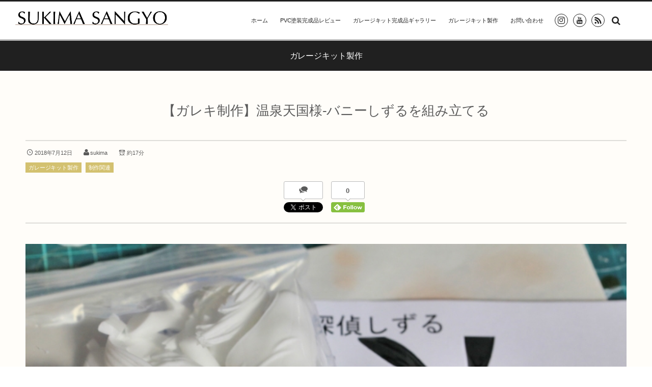

--- FILE ---
content_type: text/html; charset=UTF-8
request_url: https://sukimasangyo.com/archives/2186
body_size: 25755
content:
<!DOCTYPE html>
<html lang="ja"><head prefix="og: http://ogp.me/ns# fb: http://ogp.me/ns/fb# article: http://ogp.me/ns/article#"><meta charset="utf-8" /><meta name="viewport" content="width=device-width,initial-scale=1,minimum-scale=1,user-scalable=yes" /><meta name="description" content="組み立て記事がようやく4記事目なのですが、今回の温泉天国さんのバニーしずるは想像していた以上に難易度の高いキットでした。 制作にかかった期間は約3ヶ月です。何がそんなに難しかったのかを端的に言いますと、 ・微細気泡が目立..." /><meta name="keywords" content="" /><meta property="og:title" content="【ガレキ制作】温泉天国様-バニーしずるを組み立てる" /><meta property="og:type" content="article" /><meta property="og:url" content="https://sukimasangyo.com/archives/2186" /><meta property="og:image" content="https://sukimasangyo.com/wp-content/uploads/2018/07/sizuru-bunny_01.jpg" /><meta property="og:image:width" content="713" /><meta property="og:image:height" content="475" /><meta property="og:description" content="組み立て記事がようやく4記事目なのですが、今回の温泉天国さんのバニーしずるは想像していた以上に難易度の高いキットでした。 制作にかかった期間は約3ヶ月です。何がそんなに難しかったのかを端的に言いますと、 ・微細気泡が目立..." /><meta property="og:site_name" content="隙間三行" /><link rel="canonical" href="https://sukimasangyo.com/archives/2186" /><title>【ガレキ制作】温泉天国様-バニーしずるを組み立てる  |  隙間三行</title>
<meta name='robots' content='max-image-preview:large' />
	<style>img:is([sizes="auto" i], [sizes^="auto," i]) { contain-intrinsic-size: 3000px 1500px }</style>
	<link rel="dns-prefetch" href="//connect.facebook.net" /><link rel="dns-prefetch" href="//secure.gravatar.com" /><link rel="dns-prefetch" href="//api.pinterest.com" /><link rel="dns-prefetch" href="//jsoon.digitiminimi.com" /><link rel="dns-prefetch" href="//b.hatena.ne.jp" /><link rel="dns-prefetch" href="//platform.twitter.com" /><meta http-equiv="Last-Modified" content="金, 12 6月 2020 12:38:53 +0900" /><link rel='dns-prefetch' href='//widgetlogic.org' />
<link rel='dns-prefetch' href='//ajax.googleapis.com' />
<link rel='dns-prefetch' href='//secure.gravatar.com' />
<link rel='dns-prefetch' href='//stats.wp.com' />
<link rel='dns-prefetch' href='//v0.wordpress.com' />
<link rel="alternate" type="application/rss+xml" title="隙間三行 &raquo; フィード" href="https://sukimasangyo.com/feed" />
<link rel="alternate" type="application/rss+xml" title="隙間三行 &raquo; コメントフィード" href="https://sukimasangyo.com/comments/feed" />
<script>
/* <![CDATA[ */
window._wpemojiSettings = {"baseUrl":"https:\/\/s.w.org\/images\/core\/emoji\/16.0.1\/72x72\/","ext":".png","svgUrl":"https:\/\/s.w.org\/images\/core\/emoji\/16.0.1\/svg\/","svgExt":".svg","source":{"concatemoji":"https:\/\/sukimasangyo.com\/wp-includes\/js\/wp-emoji-release.min.js?ver=6.8.3"}};
/*! This file is auto-generated */
!function(s,n){var o,i,e;function c(e){try{var t={supportTests:e,timestamp:(new Date).valueOf()};sessionStorage.setItem(o,JSON.stringify(t))}catch(e){}}function p(e,t,n){e.clearRect(0,0,e.canvas.width,e.canvas.height),e.fillText(t,0,0);var t=new Uint32Array(e.getImageData(0,0,e.canvas.width,e.canvas.height).data),a=(e.clearRect(0,0,e.canvas.width,e.canvas.height),e.fillText(n,0,0),new Uint32Array(e.getImageData(0,0,e.canvas.width,e.canvas.height).data));return t.every(function(e,t){return e===a[t]})}function u(e,t){e.clearRect(0,0,e.canvas.width,e.canvas.height),e.fillText(t,0,0);for(var n=e.getImageData(16,16,1,1),a=0;a<n.data.length;a++)if(0!==n.data[a])return!1;return!0}function f(e,t,n,a){switch(t){case"flag":return n(e,"\ud83c\udff3\ufe0f\u200d\u26a7\ufe0f","\ud83c\udff3\ufe0f\u200b\u26a7\ufe0f")?!1:!n(e,"\ud83c\udde8\ud83c\uddf6","\ud83c\udde8\u200b\ud83c\uddf6")&&!n(e,"\ud83c\udff4\udb40\udc67\udb40\udc62\udb40\udc65\udb40\udc6e\udb40\udc67\udb40\udc7f","\ud83c\udff4\u200b\udb40\udc67\u200b\udb40\udc62\u200b\udb40\udc65\u200b\udb40\udc6e\u200b\udb40\udc67\u200b\udb40\udc7f");case"emoji":return!a(e,"\ud83e\udedf")}return!1}function g(e,t,n,a){var r="undefined"!=typeof WorkerGlobalScope&&self instanceof WorkerGlobalScope?new OffscreenCanvas(300,150):s.createElement("canvas"),o=r.getContext("2d",{willReadFrequently:!0}),i=(o.textBaseline="top",o.font="600 32px Arial",{});return e.forEach(function(e){i[e]=t(o,e,n,a)}),i}function t(e){var t=s.createElement("script");t.src=e,t.defer=!0,s.head.appendChild(t)}"undefined"!=typeof Promise&&(o="wpEmojiSettingsSupports",i=["flag","emoji"],n.supports={everything:!0,everythingExceptFlag:!0},e=new Promise(function(e){s.addEventListener("DOMContentLoaded",e,{once:!0})}),new Promise(function(t){var n=function(){try{var e=JSON.parse(sessionStorage.getItem(o));if("object"==typeof e&&"number"==typeof e.timestamp&&(new Date).valueOf()<e.timestamp+604800&&"object"==typeof e.supportTests)return e.supportTests}catch(e){}return null}();if(!n){if("undefined"!=typeof Worker&&"undefined"!=typeof OffscreenCanvas&&"undefined"!=typeof URL&&URL.createObjectURL&&"undefined"!=typeof Blob)try{var e="postMessage("+g.toString()+"("+[JSON.stringify(i),f.toString(),p.toString(),u.toString()].join(",")+"));",a=new Blob([e],{type:"text/javascript"}),r=new Worker(URL.createObjectURL(a),{name:"wpTestEmojiSupports"});return void(r.onmessage=function(e){c(n=e.data),r.terminate(),t(n)})}catch(e){}c(n=g(i,f,p,u))}t(n)}).then(function(e){for(var t in e)n.supports[t]=e[t],n.supports.everything=n.supports.everything&&n.supports[t],"flag"!==t&&(n.supports.everythingExceptFlag=n.supports.everythingExceptFlag&&n.supports[t]);n.supports.everythingExceptFlag=n.supports.everythingExceptFlag&&!n.supports.flag,n.DOMReady=!1,n.readyCallback=function(){n.DOMReady=!0}}).then(function(){return e}).then(function(){var e;n.supports.everything||(n.readyCallback(),(e=n.source||{}).concatemoji?t(e.concatemoji):e.wpemoji&&e.twemoji&&(t(e.twemoji),t(e.wpemoji)))}))}((window,document),window._wpemojiSettings);
/* ]]> */
</script>
<link rel='stylesheet' id='digipress-css' href='https://sukimasangyo.com/wp-content/themes/dp-graphie/css/style.css?ver=20250904062613' type='text/css' media='all' />
<link rel='stylesheet' id='dp-visual-css' href='https://sukimasangyo.com/wp-content/uploads/digipress/graphie/css/visual-custom.css?ver=20221028062648' type='text/css' media='all' />
<style id='wp-emoji-styles-inline-css' type='text/css'>

	img.wp-smiley, img.emoji {
		display: inline !important;
		border: none !important;
		box-shadow: none !important;
		height: 1em !important;
		width: 1em !important;
		margin: 0 0.07em !important;
		vertical-align: -0.1em !important;
		background: none !important;
		padding: 0 !important;
	}
</style>
<link rel='stylesheet' id='wp-block-library-css' href='https://sukimasangyo.com/wp-includes/css/dist/block-library/style.min.css?ver=6.8.3' type='text/css' media='all' />
<style id='classic-theme-styles-inline-css' type='text/css'>
/*! This file is auto-generated */
.wp-block-button__link{color:#fff;background-color:#32373c;border-radius:9999px;box-shadow:none;text-decoration:none;padding:calc(.667em + 2px) calc(1.333em + 2px);font-size:1.125em}.wp-block-file__button{background:#32373c;color:#fff;text-decoration:none}
</style>
<link rel='stylesheet' id='mediaelement-css' href='https://sukimasangyo.com/wp-includes/js/mediaelement/mediaelementplayer-legacy.min.css?ver=4.2.17' type='text/css' media='all' />
<link rel='stylesheet' id='wp-mediaelement-css' href='https://sukimasangyo.com/wp-includes/js/mediaelement/wp-mediaelement.min.css?ver=6.8.3' type='text/css' media='all' />
<style id='jetpack-sharing-buttons-style-inline-css' type='text/css'>
.jetpack-sharing-buttons__services-list{display:flex;flex-direction:row;flex-wrap:wrap;gap:0;list-style-type:none;margin:5px;padding:0}.jetpack-sharing-buttons__services-list.has-small-icon-size{font-size:12px}.jetpack-sharing-buttons__services-list.has-normal-icon-size{font-size:16px}.jetpack-sharing-buttons__services-list.has-large-icon-size{font-size:24px}.jetpack-sharing-buttons__services-list.has-huge-icon-size{font-size:36px}@media print{.jetpack-sharing-buttons__services-list{display:none!important}}.editor-styles-wrapper .wp-block-jetpack-sharing-buttons{gap:0;padding-inline-start:0}ul.jetpack-sharing-buttons__services-list.has-background{padding:1.25em 2.375em}
</style>
<link rel='stylesheet' id='block-widget-css' href='https://sukimasangyo.com/wp-content/plugins/widget-logic/block_widget/css/widget.css?ver=1768250262' type='text/css' media='all' />
<style id='global-styles-inline-css' type='text/css'>
:root{--wp--preset--aspect-ratio--square: 1;--wp--preset--aspect-ratio--4-3: 4/3;--wp--preset--aspect-ratio--3-4: 3/4;--wp--preset--aspect-ratio--3-2: 3/2;--wp--preset--aspect-ratio--2-3: 2/3;--wp--preset--aspect-ratio--16-9: 16/9;--wp--preset--aspect-ratio--9-16: 9/16;--wp--preset--color--black: #000000;--wp--preset--color--cyan-bluish-gray: #abb8c3;--wp--preset--color--white: #ffffff;--wp--preset--color--pale-pink: #f78da7;--wp--preset--color--vivid-red: #cf2e2e;--wp--preset--color--luminous-vivid-orange: #ff6900;--wp--preset--color--luminous-vivid-amber: #fcb900;--wp--preset--color--light-green-cyan: #7bdcb5;--wp--preset--color--vivid-green-cyan: #00d084;--wp--preset--color--pale-cyan-blue: #8ed1fc;--wp--preset--color--vivid-cyan-blue: #0693e3;--wp--preset--color--vivid-purple: #9b51e0;--wp--preset--gradient--vivid-cyan-blue-to-vivid-purple: linear-gradient(135deg,rgba(6,147,227,1) 0%,rgb(155,81,224) 100%);--wp--preset--gradient--light-green-cyan-to-vivid-green-cyan: linear-gradient(135deg,rgb(122,220,180) 0%,rgb(0,208,130) 100%);--wp--preset--gradient--luminous-vivid-amber-to-luminous-vivid-orange: linear-gradient(135deg,rgba(252,185,0,1) 0%,rgba(255,105,0,1) 100%);--wp--preset--gradient--luminous-vivid-orange-to-vivid-red: linear-gradient(135deg,rgba(255,105,0,1) 0%,rgb(207,46,46) 100%);--wp--preset--gradient--very-light-gray-to-cyan-bluish-gray: linear-gradient(135deg,rgb(238,238,238) 0%,rgb(169,184,195) 100%);--wp--preset--gradient--cool-to-warm-spectrum: linear-gradient(135deg,rgb(74,234,220) 0%,rgb(151,120,209) 20%,rgb(207,42,186) 40%,rgb(238,44,130) 60%,rgb(251,105,98) 80%,rgb(254,248,76) 100%);--wp--preset--gradient--blush-light-purple: linear-gradient(135deg,rgb(255,206,236) 0%,rgb(152,150,240) 100%);--wp--preset--gradient--blush-bordeaux: linear-gradient(135deg,rgb(254,205,165) 0%,rgb(254,45,45) 50%,rgb(107,0,62) 100%);--wp--preset--gradient--luminous-dusk: linear-gradient(135deg,rgb(255,203,112) 0%,rgb(199,81,192) 50%,rgb(65,88,208) 100%);--wp--preset--gradient--pale-ocean: linear-gradient(135deg,rgb(255,245,203) 0%,rgb(182,227,212) 50%,rgb(51,167,181) 100%);--wp--preset--gradient--electric-grass: linear-gradient(135deg,rgb(202,248,128) 0%,rgb(113,206,126) 100%);--wp--preset--gradient--midnight: linear-gradient(135deg,rgb(2,3,129) 0%,rgb(40,116,252) 100%);--wp--preset--font-size--small: 13px;--wp--preset--font-size--medium: 20px;--wp--preset--font-size--large: 36px;--wp--preset--font-size--x-large: 42px;--wp--preset--spacing--20: 0.44rem;--wp--preset--spacing--30: 0.67rem;--wp--preset--spacing--40: 1rem;--wp--preset--spacing--50: 1.5rem;--wp--preset--spacing--60: 2.25rem;--wp--preset--spacing--70: 3.38rem;--wp--preset--spacing--80: 5.06rem;--wp--preset--shadow--natural: 6px 6px 9px rgba(0, 0, 0, 0.2);--wp--preset--shadow--deep: 12px 12px 50px rgba(0, 0, 0, 0.4);--wp--preset--shadow--sharp: 6px 6px 0px rgba(0, 0, 0, 0.2);--wp--preset--shadow--outlined: 6px 6px 0px -3px rgba(255, 255, 255, 1), 6px 6px rgba(0, 0, 0, 1);--wp--preset--shadow--crisp: 6px 6px 0px rgba(0, 0, 0, 1);}:where(.is-layout-flex){gap: 0.5em;}:where(.is-layout-grid){gap: 0.5em;}body .is-layout-flex{display: flex;}.is-layout-flex{flex-wrap: wrap;align-items: center;}.is-layout-flex > :is(*, div){margin: 0;}body .is-layout-grid{display: grid;}.is-layout-grid > :is(*, div){margin: 0;}:where(.wp-block-columns.is-layout-flex){gap: 2em;}:where(.wp-block-columns.is-layout-grid){gap: 2em;}:where(.wp-block-post-template.is-layout-flex){gap: 1.25em;}:where(.wp-block-post-template.is-layout-grid){gap: 1.25em;}.has-black-color{color: var(--wp--preset--color--black) !important;}.has-cyan-bluish-gray-color{color: var(--wp--preset--color--cyan-bluish-gray) !important;}.has-white-color{color: var(--wp--preset--color--white) !important;}.has-pale-pink-color{color: var(--wp--preset--color--pale-pink) !important;}.has-vivid-red-color{color: var(--wp--preset--color--vivid-red) !important;}.has-luminous-vivid-orange-color{color: var(--wp--preset--color--luminous-vivid-orange) !important;}.has-luminous-vivid-amber-color{color: var(--wp--preset--color--luminous-vivid-amber) !important;}.has-light-green-cyan-color{color: var(--wp--preset--color--light-green-cyan) !important;}.has-vivid-green-cyan-color{color: var(--wp--preset--color--vivid-green-cyan) !important;}.has-pale-cyan-blue-color{color: var(--wp--preset--color--pale-cyan-blue) !important;}.has-vivid-cyan-blue-color{color: var(--wp--preset--color--vivid-cyan-blue) !important;}.has-vivid-purple-color{color: var(--wp--preset--color--vivid-purple) !important;}.has-black-background-color{background-color: var(--wp--preset--color--black) !important;}.has-cyan-bluish-gray-background-color{background-color: var(--wp--preset--color--cyan-bluish-gray) !important;}.has-white-background-color{background-color: var(--wp--preset--color--white) !important;}.has-pale-pink-background-color{background-color: var(--wp--preset--color--pale-pink) !important;}.has-vivid-red-background-color{background-color: var(--wp--preset--color--vivid-red) !important;}.has-luminous-vivid-orange-background-color{background-color: var(--wp--preset--color--luminous-vivid-orange) !important;}.has-luminous-vivid-amber-background-color{background-color: var(--wp--preset--color--luminous-vivid-amber) !important;}.has-light-green-cyan-background-color{background-color: var(--wp--preset--color--light-green-cyan) !important;}.has-vivid-green-cyan-background-color{background-color: var(--wp--preset--color--vivid-green-cyan) !important;}.has-pale-cyan-blue-background-color{background-color: var(--wp--preset--color--pale-cyan-blue) !important;}.has-vivid-cyan-blue-background-color{background-color: var(--wp--preset--color--vivid-cyan-blue) !important;}.has-vivid-purple-background-color{background-color: var(--wp--preset--color--vivid-purple) !important;}.has-black-border-color{border-color: var(--wp--preset--color--black) !important;}.has-cyan-bluish-gray-border-color{border-color: var(--wp--preset--color--cyan-bluish-gray) !important;}.has-white-border-color{border-color: var(--wp--preset--color--white) !important;}.has-pale-pink-border-color{border-color: var(--wp--preset--color--pale-pink) !important;}.has-vivid-red-border-color{border-color: var(--wp--preset--color--vivid-red) !important;}.has-luminous-vivid-orange-border-color{border-color: var(--wp--preset--color--luminous-vivid-orange) !important;}.has-luminous-vivid-amber-border-color{border-color: var(--wp--preset--color--luminous-vivid-amber) !important;}.has-light-green-cyan-border-color{border-color: var(--wp--preset--color--light-green-cyan) !important;}.has-vivid-green-cyan-border-color{border-color: var(--wp--preset--color--vivid-green-cyan) !important;}.has-pale-cyan-blue-border-color{border-color: var(--wp--preset--color--pale-cyan-blue) !important;}.has-vivid-cyan-blue-border-color{border-color: var(--wp--preset--color--vivid-cyan-blue) !important;}.has-vivid-purple-border-color{border-color: var(--wp--preset--color--vivid-purple) !important;}.has-vivid-cyan-blue-to-vivid-purple-gradient-background{background: var(--wp--preset--gradient--vivid-cyan-blue-to-vivid-purple) !important;}.has-light-green-cyan-to-vivid-green-cyan-gradient-background{background: var(--wp--preset--gradient--light-green-cyan-to-vivid-green-cyan) !important;}.has-luminous-vivid-amber-to-luminous-vivid-orange-gradient-background{background: var(--wp--preset--gradient--luminous-vivid-amber-to-luminous-vivid-orange) !important;}.has-luminous-vivid-orange-to-vivid-red-gradient-background{background: var(--wp--preset--gradient--luminous-vivid-orange-to-vivid-red) !important;}.has-very-light-gray-to-cyan-bluish-gray-gradient-background{background: var(--wp--preset--gradient--very-light-gray-to-cyan-bluish-gray) !important;}.has-cool-to-warm-spectrum-gradient-background{background: var(--wp--preset--gradient--cool-to-warm-spectrum) !important;}.has-blush-light-purple-gradient-background{background: var(--wp--preset--gradient--blush-light-purple) !important;}.has-blush-bordeaux-gradient-background{background: var(--wp--preset--gradient--blush-bordeaux) !important;}.has-luminous-dusk-gradient-background{background: var(--wp--preset--gradient--luminous-dusk) !important;}.has-pale-ocean-gradient-background{background: var(--wp--preset--gradient--pale-ocean) !important;}.has-electric-grass-gradient-background{background: var(--wp--preset--gradient--electric-grass) !important;}.has-midnight-gradient-background{background: var(--wp--preset--gradient--midnight) !important;}.has-small-font-size{font-size: var(--wp--preset--font-size--small) !important;}.has-medium-font-size{font-size: var(--wp--preset--font-size--medium) !important;}.has-large-font-size{font-size: var(--wp--preset--font-size--large) !important;}.has-x-large-font-size{font-size: var(--wp--preset--font-size--x-large) !important;}
:where(.wp-block-post-template.is-layout-flex){gap: 1.25em;}:where(.wp-block-post-template.is-layout-grid){gap: 1.25em;}
:where(.wp-block-columns.is-layout-flex){gap: 2em;}:where(.wp-block-columns.is-layout-grid){gap: 2em;}
:root :where(.wp-block-pullquote){font-size: 1.5em;line-height: 1.6;}
</style>
<style id='age-gate-custom-inline-css' type='text/css'>
:root{--ag-background-image-position: center center;--ag-background-image-opacity: 1;--ag-blur: 5px;}
</style>
<link rel='stylesheet' id='age-gate-css' href='https://sukimasangyo.com/wp-content/plugins/age-gate/dist/main.css?ver=3.7.2' type='text/css' media='all' />
<style id='age-gate-options-inline-css' type='text/css'>
:root{--ag-background-image-position: center center;--ag-background-image-opacity: 1;--ag-blur: 5px;}
</style>
<link rel='stylesheet' id='contact-form-7-css' href='https://sukimasangyo.com/wp-content/plugins/contact-form-7/includes/css/styles.css?ver=6.1.4' type='text/css' media='all' />
<link rel='stylesheet' id='amazonjs-css' href='https://sukimasangyo.com/wp-content/plugins/amazonjs/css/amazonjs.css?ver=0.10' type='text/css' media='all' />
<link rel='stylesheet' id='tablepress-default-css' href='https://sukimasangyo.com/wp-content/plugins/tablepress/css/build/default.css?ver=3.2.6' type='text/css' media='all' />
<script src="https://ajax.googleapis.com/ajax/libs/jquery/3.7.1/jquery.min.js?ver=6.8.3" id="jquery-js"></script>
<link rel="https://api.w.org/" href="https://sukimasangyo.com/wp-json/" /><link rel="alternate" title="JSON" type="application/json" href="https://sukimasangyo.com/wp-json/wp/v2/posts/2186" /><link rel="EditURI" type="application/rsd+xml" title="RSD" href="https://sukimasangyo.com/xmlrpc.php?rsd" />
<link rel='shortlink' href='https://wp.me/p8GPKn-zg' />
<link rel="alternate" title="oEmbed (JSON)" type="application/json+oembed" href="https://sukimasangyo.com/wp-json/oembed/1.0/embed?url=https%3A%2F%2Fsukimasangyo.com%2Farchives%2F2186" />
<link rel="alternate" title="oEmbed (XML)" type="text/xml+oembed" href="https://sukimasangyo.com/wp-json/oembed/1.0/embed?url=https%3A%2F%2Fsukimasangyo.com%2Farchives%2F2186&#038;format=xml" />
	<style>img#wpstats{display:none}</style>
		<script>var j$=jQuery;</script></head><body id="main-body" class="wp-singular post-template-default single single-post postid-2186 single-format-standard wp-theme-dp-graphie"><div id="header_container" class="header_container pos_fixed"><header id="header_area">
<div id="header_content" class="clearfix">
<div class="hgroup"><h1 class="hd_title_img"><a href="https://sukimasangyo.com/" title="隙間三行"><img src="https://sukimasangyo.com/wp-content/uploads/digipress/graphie/title/サイトタイトル2.png" alt="隙間三行" /></a></h1></div><div id="global_menu"><nav id="global_menu_nav"><ul id="global_menu_ul" class=""><li id="menu-item-167" class="menu-item menu-item-type-custom menu-item-object-custom menu-item-home"><span class="gnav-bd"></span><a href="http://sukimasangyo.com/">ホーム</a></li>
<li id="menu-item-3091" class="menu-item menu-item-type-taxonomy menu-item-object-category"><span class="gnav-bd"></span><a href="https://sukimasangyo.com/archives/category/pvc%e5%a1%97%e8%a3%85%e5%ae%8c%e6%88%90%e5%93%81">PVC塗装完成品レビュー</a></li>
<li id="menu-item-3093" class="menu-item menu-item-type-taxonomy menu-item-object-category"><span class="gnav-bd"></span><a href="https://sukimasangyo.com/archives/category/%e5%88%b6%e4%bd%9c%e9%96%a2%e9%80%a3/%e3%82%ac%e3%83%ac%e3%83%bc%e3%82%b8%e3%82%ad%e3%83%83%e3%83%88%e5%ae%8c%e6%88%90%e5%93%81%e3%82%ae%e3%83%a3%e3%83%a9%e3%83%aa%e3%83%bc">ガレージキット完成品ギャラリー</a></li>
<li id="menu-item-3094" class="menu-item menu-item-type-taxonomy menu-item-object-category current-post-ancestor current-menu-parent current-post-parent"><span class="gnav-bd"></span><a href="https://sukimasangyo.com/archives/category/%e5%88%b6%e4%bd%9c%e9%96%a2%e9%80%a3/%e3%82%ac%e3%83%ac%e3%83%bc%e3%82%b8%e3%82%ad%e3%83%83%e3%83%88%e8%a3%bd%e4%bd%9c">ガレージキット製作</a></li>
<li id="menu-item-4781" class="menu-item menu-item-type-post_type menu-item-object-page"><span class="gnav-bd"></span><a href="https://sukimasangyo.com/page-1695">お問い合わせ</a></li>
</ul></nav><div id="fixed_sns" class=" no-wow"><ul><li><a href="https://t.co/LwTIFtFPzs?amp=1" title="Instagram" target="_blank" class="icon-instagram"><span>Instagram</span></a></li><li><a href="https://youtube.com/c/sukimasangyo" title="youtube" target="_blank" class="icon-youtube"><span>YouTube</span></a></li><li><a href="https://sukimasangyo.com/feed" title="Subscribe Feed" target="_blank" class="icon-rss"><span>RSS</span></a></li></ul></div><div id="hd_searchform" class=" no-wow"><form method="get" id="searchform" action="https://sukimasangyo.com/"><div class="searchtext_div"><label for="searchtext" class="assistive-text">Search</label><input type="text" class="field searchtext" name="s" id="searchtext" placeholder="Search" /></div><input type="submit" class="submit searchsubmit" name="submit" value="" /></form></div><div id="expand_float_menu" class="icon-spaced-menu"><span>Menu</span></div></div></div>
</header>
</div><div id="main-wrap" class="main-wrap no-header"><section id="headline-sec"><div id="headline-sec-inner"><h1 class="headline-static-title">ガレージキット製作</h1></div></section><div id="container" class="dp-container clearfix"><div id="content" class="content one-col"><article id="post-2186" class="single-article post-2186 post type-post status-publish format-standard has-post-thumbnail category-12 category-17"><header><h1 class="entry-title single-title"><span>【ガレキ制作】温泉天国様-バニーしずるを組み立てる</span></h1><div class="single_post_meta"><div class="first_row"><time datetime="2018-07-12T18:48:40+09:00" class="published icon-clock">2018年7月12日</time><span class="icon-user vcard"><a href="https://sukimasangyo.com/archives/author/sukima" rel="author" title="Show articles of this user." class="fn">sukima</a></span><span class="dp_time_for_reading icon-alarm">約17分</span></div><div class="second_row"><div class="entrylist-cat meta-cat"><a href="https://sukimasangyo.com/archives/category/%e5%88%b6%e4%bd%9c%e9%96%a2%e9%80%a3/%e3%82%ac%e3%83%ac%e3%83%bc%e3%82%b8%e3%82%ad%e3%83%83%e3%83%88%e8%a3%bd%e4%bd%9c" rel="tag">ガレージキット製作</a> <a href="https://sukimasangyo.com/archives/category/%e5%88%b6%e4%bd%9c%e9%96%a2%e9%80%a3" rel="tag">制作関連</a> </div></div><div class="post_meta_sns_btn top"><ul class="sns_btn_div sns_btn_box"><li class="sns_btn_twitter"><div class="arrow_box_feedly"><span class="icon-comments"></span></div><a href="https://twitter.com/share" class="twitter-share-button" data-lang="ja" data-url="https://sukimasangyo.com/archives/2186" data-count="vertical">Tweet</a></li><li class="sns_btn_pocket"><a data-pocket-label="pocket" data-pocket-count="vertical" class="pocket-btn" data-lang="en"></a></li><li class="sns_btn_feedly"><a href="https://feedly.com/i/subscription/feed/https%3A%2F%2Fsukimasangyo.com%2Ffeed" class="feedly_button" target="_blank" title="Subscribe on feedly"><div class="arrow_box_feedly"><span class="feedly_count">0</span></div><img src="//s3.feedly.com/img/follows/feedly-follow-rectangle-flat-small_2x.png" alt="follow us in feedly" width="66" height="20"></a></li></ul></div></div></header><div class="entry entry-content"><div class="single-eyecatch under_title"><img src="https://sukimasangyo.com/wp-content/uploads/2018/07/sizuru-bunny_01.jpg" class="wp-post-image aligncenter" alt="【ガレキ制作】温泉天国様-バニーしずるを組み立てる" width="713" height="475" /></div><p>組み立て記事がようやく4記事目なのですが、今回の温泉天国さんのバニーしずるは想像していた以上に難易度の高いキットでした。</p>
<p>制作にかかった期間は約3ヶ月です。何がそんなに難しかったのかを端的に言いますと、</p>
<p><strong>・微細気泡が目立つ場所にある</strong><br />
→ドボンするとそのたびに表面処理が必要だった</p>
<p><strong>・スーツと上半身が分離されていないため表面処理＆塗り分けがシビア</strong><br />
→左脇付近が特に難所</p>
<p><strong>・右手は分割されているが左手は分割されていない</strong><br />
→左腕内側は死角なので完成前に塗装できてないことに気づいた</p>
<p><strong>・網タイツ表現のためのチュール貼り付けが思ったより難しい</strong><br />
→ほぼ一発勝負。丁寧にやらないとチュールが破れたり洗濯バサミで擦れて塗装が剥げる、片足2～3時間はかかる</p>
<p><strong>・スーツや耳、ネクタイ、ヒールのテカテカ光沢にはウレタン塗装が必須</strong><br />
→こちらも一発勝負。完全硬化後もツールウォッシャーで剥がせるが下地が傷みやすい</p>
<p><strong>・目の縦幅が左右で若干異なるため普通に目を描くと違和感が出る</strong><br />
→塗装で調整が必要</p>
<p>などなど…</p>
<p>もちろん多くのキットをこなしてきた方であれば難なく制作可能と思われますが、私のようなガレキ初心者には思ったよりも難易度が高かったですが、その分どう処理するか？や地味なミスのごまかし方などの発見もありいい経験になりました。もちろん、何度もドボンするハメになったのは言うまでもありません…。</p>
<p>温泉天国さんはご自身のブログで通販もされているため、キットの入手はイベントに限りませんし、わざわざ中古やオークションサイトで探す必要はありません。</p>
<p>キット自体はどれも1/7スケール程度なのですが5000～6000円程です。昨今の完成品やキット相場と比較しても非常に安価ですので、ガレキ制作のいい練習ができると思います（先述の通り難易度高めのものもありますが。）</p>
<p>オリジナルのしずるシリーズは今後も続投されると思われますので、新作旧作を購入したいという方は、温泉天国さんのブログやツイッターをチェックしておくとよいでしょう。</p>
<p><a href="http://onsenten59.blog90.fc2.com/" rel="noopener" target="_blank" rel="nofollow">＞＞温泉天国の戦闘（温泉天国さん公式ブログ）</a></p>
<p>今回はGW前に購入したバニーしずるの制作記事となります。</p>
<h3>パーツチェック＆表面処理</h3>
<p>まずはパーツチェックです。</p>
<p><img fetchpriority="high" decoding="async" src="http://sukimasangyo.com/wp-content/uploads/2018/07/sizuru-bunny_001-5.jpg" alt="" width="713" height="475" class="alignnone size-full wp-image-2309" srcset="https://sukimasangyo.com/wp-content/uploads/2018/07/sizuru-bunny_001-5.jpg 713w, https://sukimasangyo.com/wp-content/uploads/2018/07/sizuru-bunny_001-5-300x200.jpg 300w" sizes="(max-width: 713px) 100vw, 713px" /></p>
<p>きちんとパーツが揃っていることを確認しましょう。もしない場合はディーラーさんに連絡を。温泉天国さんの場合はオリジナルかつ通販対応されていますので期限が過ぎたら申請不可、といったことはないはず。</p>

		<style type="text/css">
			#gallery-1 {
				margin: auto;
			}
			#gallery-1 .gallery-item {
				float: left;
				margin-top: 10px;
				text-align: center;
				width: 33%;
			}
			#gallery-1 img {
				border: 2px solid #cfcfcf;
			}
			#gallery-1 .gallery-caption {
				margin-left: 0;
			}
			/* see gallery_shortcode() in wp-includes/media.php */
		</style>
		<div id='gallery-1' class='gallery galleryid-2186 gallery-columns-3 gallery-size-large'><dl class='gallery-item'>
			<dt class='gallery-icon landscape'>
				<a href='https://sukimasangyo.com/wp-content/uploads/2018/07/sizuru-bunny_001-2.jpg'><img decoding="async" width="630" height="420" src="https://sukimasangyo.com/wp-content/uploads/2018/07/sizuru-bunny_001-2.jpg" class="attachment-large size-large" alt="" srcset="https://sukimasangyo.com/wp-content/uploads/2018/07/sizuru-bunny_001-2.jpg 713w, https://sukimasangyo.com/wp-content/uploads/2018/07/sizuru-bunny_001-2-300x200.jpg 300w" sizes="(max-width: 630px) 100vw, 630px" /></a>
			</dt></dl><dl class='gallery-item'>
			<dt class='gallery-icon landscape'>
				<a href='https://sukimasangyo.com/wp-content/uploads/2018/07/sizuru-bunny_001-3.jpg'><img decoding="async" width="630" height="420" src="https://sukimasangyo.com/wp-content/uploads/2018/07/sizuru-bunny_001-3.jpg" class="attachment-large size-large" alt="" srcset="https://sukimasangyo.com/wp-content/uploads/2018/07/sizuru-bunny_001-3.jpg 713w, https://sukimasangyo.com/wp-content/uploads/2018/07/sizuru-bunny_001-3-300x200.jpg 300w" sizes="(max-width: 630px) 100vw, 630px" /></a>
			</dt></dl><dl class='gallery-item'>
			<dt class='gallery-icon landscape'>
				<a href='https://sukimasangyo.com/wp-content/uploads/2018/07/sizuru-bunny_001-4.jpg'><img loading="lazy" decoding="async" width="630" height="420" src="https://sukimasangyo.com/wp-content/uploads/2018/07/sizuru-bunny_001-4.jpg" class="attachment-large size-large" alt="" srcset="https://sukimasangyo.com/wp-content/uploads/2018/07/sizuru-bunny_001-4.jpg 713w, https://sukimasangyo.com/wp-content/uploads/2018/07/sizuru-bunny_001-4-300x200.jpg 300w" sizes="auto, (max-width: 630px) 100vw, 630px" /></a>
			</dt></dl><br style="clear: both" />
		</div>

<p>次にバリや気泡チェックを行いますが、この時点ではざっと見るだけでいいです。本チェックはランナー跡などを削り取ってから行います。</p>
<p><img loading="lazy" decoding="async" src="http://sukimasangyo.com/wp-content/uploads/2018/07/sizuru-bunny_001-6.jpg" alt="" width="713" height="475" class="alignnone size-full wp-image-2310" srcset="https://sukimasangyo.com/wp-content/uploads/2018/07/sizuru-bunny_001-6.jpg 713w, https://sukimasangyo.com/wp-content/uploads/2018/07/sizuru-bunny_001-6-300x200.jpg 300w" sizes="auto, (max-width: 713px) 100vw, 713px" /></p>
<p>ルーターなどを使ってサクサクと削り、表面を整えるとこのように微細気泡がびっしりと…。私のキットはふくらはぎ付近や両肩、両腕、襟に気泡が見られました。あとでこの気泡を埋めます。</p>
<p><img loading="lazy" decoding="async" src="http://sukimasangyo.com/wp-content/uploads/2018/07/sizuru-bunny_001-7.jpg" alt="" width="713" height="475" class="alignnone size-full wp-image-2311" srcset="https://sukimasangyo.com/wp-content/uploads/2018/07/sizuru-bunny_001-7.jpg 713w, https://sukimasangyo.com/wp-content/uploads/2018/07/sizuru-bunny_001-7-300x200.jpg 300w" sizes="auto, (max-width: 713px) 100vw, 713px" /></p>
<p>その前にまずはパーツの離型剤をしっかりと落としましょう。このキットは離型剤がかなり強く残っていたため、離型剤落としの作業を適当にやると後々泣きます。泣きました。</p>
<p>特に胸部中央や背中のくぼみあたりは離型剤が残りやすいため、念入りに落とすのが無難。中性洗剤に一晩漬けておき、その後クレンザーを付けて歯ブラシで磨くのが基本ですが、それでも割と残っているためヤスリでしっかり磨いておくのも大事です。</p>
<p><img loading="lazy" decoding="async" src="http://sukimasangyo.com/wp-content/uploads/2018/07/sizuru-bunny_001-8.jpg" alt="" width="713" height="475" class="alignnone size-full wp-image-2312" srcset="https://sukimasangyo.com/wp-content/uploads/2018/07/sizuru-bunny_001-8.jpg 713w, https://sukimasangyo.com/wp-content/uploads/2018/07/sizuru-bunny_001-8-300x200.jpg 300w" sizes="auto, (max-width: 713px) 100vw, 713px" /></p>
<p>洗浄できたらしっかりと乾かして気泡を埋めます。</p>
<p><img loading="lazy" decoding="async" src="http://sukimasangyo.com/wp-content/uploads/2018/07/sizuru-bunny_001-9.jpg" alt="" width="713" height="475" class="alignnone size-full wp-image-2313" srcset="https://sukimasangyo.com/wp-content/uploads/2018/07/sizuru-bunny_001-9.jpg 713w, https://sukimasangyo.com/wp-content/uploads/2018/07/sizuru-bunny_001-9-300x200.jpg 300w" sizes="auto, (max-width: 713px) 100vw, 713px" /></p>
<p>気泡埋めにはシアノンにベビーパウダーを混ぜ、ちょっと固めのパテくらいの柔らかさにして気泡にヤスリで刷り込んでいきます。</p>

		<style type="text/css">
			#gallery-2 {
				margin: auto;
			}
			#gallery-2 .gallery-item {
				float: left;
				margin-top: 10px;
				text-align: center;
				width: 33%;
			}
			#gallery-2 img {
				border: 2px solid #cfcfcf;
			}
			#gallery-2 .gallery-caption {
				margin-left: 0;
			}
			/* see gallery_shortcode() in wp-includes/media.php */
		</style>
		<div id='gallery-2' class='gallery galleryid-2186 gallery-columns-3 gallery-size-large'><dl class='gallery-item'>
			<dt class='gallery-icon landscape'>
				<a href='https://sukimasangyo.com/wp-content/uploads/2018/07/sizuru-bunny_001-10.jpg'><img loading="lazy" decoding="async" width="630" height="420" src="https://sukimasangyo.com/wp-content/uploads/2018/07/sizuru-bunny_001-10.jpg" class="attachment-large size-large" alt="" srcset="https://sukimasangyo.com/wp-content/uploads/2018/07/sizuru-bunny_001-10.jpg 713w, https://sukimasangyo.com/wp-content/uploads/2018/07/sizuru-bunny_001-10-300x200.jpg 300w" sizes="auto, (max-width: 630px) 100vw, 630px" /></a>
			</dt></dl><dl class='gallery-item'>
			<dt class='gallery-icon landscape'>
				<a href='https://sukimasangyo.com/wp-content/uploads/2018/07/sizuru-bunny_001-11.jpg'><img loading="lazy" decoding="async" width="630" height="420" src="https://sukimasangyo.com/wp-content/uploads/2018/07/sizuru-bunny_001-11.jpg" class="attachment-large size-large" alt="" srcset="https://sukimasangyo.com/wp-content/uploads/2018/07/sizuru-bunny_001-11.jpg 713w, https://sukimasangyo.com/wp-content/uploads/2018/07/sizuru-bunny_001-11-300x200.jpg 300w" sizes="auto, (max-width: 630px) 100vw, 630px" /></a>
			</dt></dl><dl class='gallery-item'>
			<dt class='gallery-icon landscape'>
				<a href='https://sukimasangyo.com/wp-content/uploads/2018/07/sizuru-bunny_001-12.jpg'><img loading="lazy" decoding="async" width="630" height="420" src="https://sukimasangyo.com/wp-content/uploads/2018/07/sizuru-bunny_001-12.jpg" class="attachment-large size-large" alt="" srcset="https://sukimasangyo.com/wp-content/uploads/2018/07/sizuru-bunny_001-12.jpg 713w, https://sukimasangyo.com/wp-content/uploads/2018/07/sizuru-bunny_001-12-300x200.jpg 300w" sizes="auto, (max-width: 630px) 100vw, 630px" /></a>
			</dt></dl><br style="clear: both" />
		</div>

<p>埋めてもある程度気泡の跡は残りますが、ホワイトサフを使えばかなり目立たなくなりますよ。部分的に使うだけですからサフレス塗装でもほぼ影響しません。なのでホワイトサフは積極的に使いたいところ。</p>

		<style type="text/css">
			#gallery-3 {
				margin: auto;
			}
			#gallery-3 .gallery-item {
				float: left;
				margin-top: 10px;
				text-align: center;
				width: 50%;
			}
			#gallery-3 img {
				border: 2px solid #cfcfcf;
			}
			#gallery-3 .gallery-caption {
				margin-left: 0;
			}
			/* see gallery_shortcode() in wp-includes/media.php */
		</style>
		<div id='gallery-3' class='gallery galleryid-2186 gallery-columns-2 gallery-size-large'><dl class='gallery-item'>
			<dt class='gallery-icon landscape'>
				<a href='https://sukimasangyo.com/wp-content/uploads/2018/07/sizuru-bunny_001-13.jpg'><img loading="lazy" decoding="async" width="630" height="420" src="https://sukimasangyo.com/wp-content/uploads/2018/07/sizuru-bunny_001-13.jpg" class="attachment-large size-large" alt="" srcset="https://sukimasangyo.com/wp-content/uploads/2018/07/sizuru-bunny_001-13.jpg 713w, https://sukimasangyo.com/wp-content/uploads/2018/07/sizuru-bunny_001-13-300x200.jpg 300w" sizes="auto, (max-width: 630px) 100vw, 630px" /></a>
			</dt></dl><dl class='gallery-item'>
			<dt class='gallery-icon landscape'>
				<a href='https://sukimasangyo.com/wp-content/uploads/2018/07/sizuru-bunny_001-14.jpg'><img loading="lazy" decoding="async" width="630" height="420" src="https://sukimasangyo.com/wp-content/uploads/2018/07/sizuru-bunny_001-14.jpg" class="attachment-large size-large" alt="" srcset="https://sukimasangyo.com/wp-content/uploads/2018/07/sizuru-bunny_001-14.jpg 713w, https://sukimasangyo.com/wp-content/uploads/2018/07/sizuru-bunny_001-14-300x200.jpg 300w" sizes="auto, (max-width: 630px) 100vw, 630px" /></a>
			</dt></dl><br style="clear: both" />
		</div>

<p>全部気泡が埋められた、と思ったら右の写真のように残っていることもあります。気泡チェックは逆光で行うとやりやすいですね。</p>
<h3>仮組み＆台座作り</h3>
<p>気泡埋めが完了したら適当に軸打ちして仮組みします。軸打は両足と胴を隙間なく合わせるのはやや難しいですが、その隙間に網タイツ用のチュールが入るとわからなくなるので多少の隙間は気にしなくてよいです。</p>
<p>バニー耳は軸打せず木工ボンドでつけてやるのがおすすめ。</p>

		<style type="text/css">
			#gallery-4 {
				margin: auto;
			}
			#gallery-4 .gallery-item {
				float: left;
				margin-top: 10px;
				text-align: center;
				width: 50%;
			}
			#gallery-4 img {
				border: 2px solid #cfcfcf;
			}
			#gallery-4 .gallery-caption {
				margin-left: 0;
			}
			/* see gallery_shortcode() in wp-includes/media.php */
		</style>
		<div id='gallery-4' class='gallery galleryid-2186 gallery-columns-2 gallery-size-large'><dl class='gallery-item'>
			<dt class='gallery-icon portrait'>
				<a href='https://sukimasangyo.com/wp-content/uploads/2018/07/sizuru-bunny_17.jpg'><img loading="lazy" decoding="async" width="630" height="946" src="https://sukimasangyo.com/wp-content/uploads/2018/07/sizuru-bunny_17-682x1024.jpg" class="attachment-large size-large" alt="" srcset="https://sukimasangyo.com/wp-content/uploads/2018/07/sizuru-bunny_17-682x1024.jpg 682w, https://sukimasangyo.com/wp-content/uploads/2018/07/sizuru-bunny_17-200x300.jpg 200w, https://sukimasangyo.com/wp-content/uploads/2018/07/sizuru-bunny_17.jpg 713w" sizes="auto, (max-width: 630px) 100vw, 630px" /></a>
			</dt></dl><dl class='gallery-item'>
			<dt class='gallery-icon portrait'>
				<a href='https://sukimasangyo.com/wp-content/uploads/2018/07/sizuru-bunny_18.jpg'><img loading="lazy" decoding="async" width="630" height="946" src="https://sukimasangyo.com/wp-content/uploads/2018/07/sizuru-bunny_18-682x1024.jpg" class="attachment-large size-large" alt="" srcset="https://sukimasangyo.com/wp-content/uploads/2018/07/sizuru-bunny_18-682x1024.jpg 682w, https://sukimasangyo.com/wp-content/uploads/2018/07/sizuru-bunny_18-200x300.jpg 200w, https://sukimasangyo.com/wp-content/uploads/2018/07/sizuru-bunny_18.jpg 713w" sizes="auto, (max-width: 630px) 100vw, 630px" /></a>
			</dt></dl><br style="clear: both" />
		</div>

<p>仮組みが問題なければ台座を作ります。</p>
<p><img loading="lazy" decoding="async" src="http://sukimasangyo.com/wp-content/uploads/2018/07/sizuru-bunny_19.jpg" alt="" width="713" height="475" class="alignnone size-full wp-image-2321" srcset="https://sukimasangyo.com/wp-content/uploads/2018/07/sizuru-bunny_19.jpg 713w, https://sukimasangyo.com/wp-content/uploads/2018/07/sizuru-bunny_19-300x200.jpg 300w" sizes="auto, (max-width: 713px) 100vw, 713px" /></p>
<p>このバニーしずるはベースがなくてもギリギリ自立しますが、ちょっと揺れたら倒れるというのは困るので作っておくほうが無難。</p>
<p>ベースは1mm程度のアクリル板をサークルカッターでカットするだけ。今回は2mmの板を使っていますが、カッターの刃が2mm対応のものではなかったため力技でくり抜くことになりました。</p>

		<style type="text/css">
			#gallery-5 {
				margin: auto;
			}
			#gallery-5 .gallery-item {
				float: left;
				margin-top: 10px;
				text-align: center;
				width: 33%;
			}
			#gallery-5 img {
				border: 2px solid #cfcfcf;
			}
			#gallery-5 .gallery-caption {
				margin-left: 0;
			}
			/* see gallery_shortcode() in wp-includes/media.php */
		</style>
		<div id='gallery-5' class='gallery galleryid-2186 gallery-columns-3 gallery-size-large'><dl class='gallery-item'>
			<dt class='gallery-icon landscape'>
				<a href='https://sukimasangyo.com/wp-content/uploads/2018/07/sizuru-bunny_20.jpg'><img loading="lazy" decoding="async" width="630" height="420" src="https://sukimasangyo.com/wp-content/uploads/2018/07/sizuru-bunny_20.jpg" class="attachment-large size-large" alt="" srcset="https://sukimasangyo.com/wp-content/uploads/2018/07/sizuru-bunny_20.jpg 713w, https://sukimasangyo.com/wp-content/uploads/2018/07/sizuru-bunny_20-300x200.jpg 300w" sizes="auto, (max-width: 630px) 100vw, 630px" /></a>
			</dt></dl><dl class='gallery-item'>
			<dt class='gallery-icon landscape'>
				<a href='https://sukimasangyo.com/wp-content/uploads/2018/07/sizuru-bunny_21.jpg'><img loading="lazy" decoding="async" width="630" height="420" src="https://sukimasangyo.com/wp-content/uploads/2018/07/sizuru-bunny_21.jpg" class="attachment-large size-large" alt="" srcset="https://sukimasangyo.com/wp-content/uploads/2018/07/sizuru-bunny_21.jpg 713w, https://sukimasangyo.com/wp-content/uploads/2018/07/sizuru-bunny_21-300x200.jpg 300w" sizes="auto, (max-width: 630px) 100vw, 630px" /></a>
			</dt></dl><dl class='gallery-item'>
			<dt class='gallery-icon landscape'>
				<a href='https://sukimasangyo.com/wp-content/uploads/2018/07/sizuru-bunny_23.jpg'><img loading="lazy" decoding="async" width="630" height="420" src="https://sukimasangyo.com/wp-content/uploads/2018/07/sizuru-bunny_23.jpg" class="attachment-large size-large" alt="" srcset="https://sukimasangyo.com/wp-content/uploads/2018/07/sizuru-bunny_23.jpg 713w, https://sukimasangyo.com/wp-content/uploads/2018/07/sizuru-bunny_23-300x200.jpg 300w" sizes="auto, (max-width: 630px) 100vw, 630px" /></a>
			</dt></dl><br style="clear: both" />
		</div>

<p>適当に足の幅程度の円盤が作れればそれで良いです。</p>
<p><img loading="lazy" decoding="async" src="http://sukimasangyo.com/wp-content/uploads/2018/07/sizuru-bunny_24.jpg" alt="" width="713" height="475" class="alignnone size-full wp-image-2325" srcset="https://sukimasangyo.com/wp-content/uploads/2018/07/sizuru-bunny_24.jpg 713w, https://sukimasangyo.com/wp-content/uploads/2018/07/sizuru-bunny_24-300x200.jpg 300w" sizes="auto, (max-width: 713px) 100vw, 713px" /></p>
<p>切り出したアクリル円盤にヒールを軸打ちして台座作成完了。</p>
<p><img loading="lazy" decoding="async" src="http://sukimasangyo.com/wp-content/uploads/2018/07/sizuru-bunny_25.jpg" alt="" width="713" height="1070" class="alignnone size-full wp-image-2326" srcset="https://sukimasangyo.com/wp-content/uploads/2018/07/sizuru-bunny_25.jpg 713w, https://sukimasangyo.com/wp-content/uploads/2018/07/sizuru-bunny_25-200x300.jpg 200w, https://sukimasangyo.com/wp-content/uploads/2018/07/sizuru-bunny_25-682x1024.jpg 682w" sizes="auto, (max-width: 713px) 100vw, 713px" /></p>
<p>ぐるぐると向きを変えても倒れない程度の強度であれば十分です。</p>

		<style type="text/css">
			#gallery-6 {
				margin: auto;
			}
			#gallery-6 .gallery-item {
				float: left;
				margin-top: 10px;
				text-align: center;
				width: 33%;
			}
			#gallery-6 img {
				border: 2px solid #cfcfcf;
			}
			#gallery-6 .gallery-caption {
				margin-left: 0;
			}
			/* see gallery_shortcode() in wp-includes/media.php */
		</style>
		<div id='gallery-6' class='gallery galleryid-2186 gallery-columns-3 gallery-size-large'><dl class='gallery-item'>
			<dt class='gallery-icon portrait'>
				<a href='https://sukimasangyo.com/wp-content/uploads/2018/07/sizuru-bunny_26.jpg'><img loading="lazy" decoding="async" width="630" height="946" src="https://sukimasangyo.com/wp-content/uploads/2018/07/sizuru-bunny_26-682x1024.jpg" class="attachment-large size-large" alt="" srcset="https://sukimasangyo.com/wp-content/uploads/2018/07/sizuru-bunny_26-682x1024.jpg 682w, https://sukimasangyo.com/wp-content/uploads/2018/07/sizuru-bunny_26-200x300.jpg 200w, https://sukimasangyo.com/wp-content/uploads/2018/07/sizuru-bunny_26.jpg 713w" sizes="auto, (max-width: 630px) 100vw, 630px" /></a>
			</dt></dl><dl class='gallery-item'>
			<dt class='gallery-icon portrait'>
				<a href='https://sukimasangyo.com/wp-content/uploads/2018/07/sizuru-bunny_27.jpg'><img loading="lazy" decoding="async" width="630" height="946" src="https://sukimasangyo.com/wp-content/uploads/2018/07/sizuru-bunny_27-682x1024.jpg" class="attachment-large size-large" alt="" srcset="https://sukimasangyo.com/wp-content/uploads/2018/07/sizuru-bunny_27-682x1024.jpg 682w, https://sukimasangyo.com/wp-content/uploads/2018/07/sizuru-bunny_27-200x300.jpg 200w, https://sukimasangyo.com/wp-content/uploads/2018/07/sizuru-bunny_27.jpg 713w" sizes="auto, (max-width: 630px) 100vw, 630px" /></a>
			</dt></dl><dl class='gallery-item'>
			<dt class='gallery-icon portrait'>
				<a href='https://sukimasangyo.com/wp-content/uploads/2018/07/sizuru-bunny_28.jpg'><img loading="lazy" decoding="async" width="630" height="946" src="https://sukimasangyo.com/wp-content/uploads/2018/07/sizuru-bunny_28-682x1024.jpg" class="attachment-large size-large" alt="" srcset="https://sukimasangyo.com/wp-content/uploads/2018/07/sizuru-bunny_28-682x1024.jpg 682w, https://sukimasangyo.com/wp-content/uploads/2018/07/sizuru-bunny_28-200x300.jpg 200w, https://sukimasangyo.com/wp-content/uploads/2018/07/sizuru-bunny_28.jpg 713w" sizes="auto, (max-width: 630px) 100vw, 630px" /></a>
			</dt></dl><br style="clear: both" />
		</div>

<h3>肌塗装＆髪塗装＆スーツ塗装</h3>
<p>次にようやく塗装にはいっていきます。<br />
プライマー、ホワイトサフ、ラッカー塗装、という順番で行いますので、毎度のことですがマスキングの塗り分けで失敗すると全ての作業がやり直しとなります。</p>
<p>気泡跡があった部分にはホワイトサフをしっかりと吹き付けて見えないようにします。ホワイトサフは濃すぎると粉吹き状態になってしまうので、ある程度溶剤で薄めエアブラシを低圧にして焦らずゆっくり塗装するのがコツ。一度に同じ場所に吹き付けると垂れ跡になったりするので、若干範囲広めに吹き付ける必要があります。</p>

		<style type="text/css">
			#gallery-7 {
				margin: auto;
			}
			#gallery-7 .gallery-item {
				float: left;
				margin-top: 10px;
				text-align: center;
				width: 50%;
			}
			#gallery-7 img {
				border: 2px solid #cfcfcf;
			}
			#gallery-7 .gallery-caption {
				margin-left: 0;
			}
			/* see gallery_shortcode() in wp-includes/media.php */
		</style>
		<div id='gallery-7' class='gallery galleryid-2186 gallery-columns-2 gallery-size-large'><dl class='gallery-item'>
			<dt class='gallery-icon landscape'>
				<a href='https://sukimasangyo.com/wp-content/uploads/2018/07/sizuru-bunny_47.jpg'><img loading="lazy" decoding="async" width="630" height="420" src="https://sukimasangyo.com/wp-content/uploads/2018/07/sizuru-bunny_47.jpg" class="attachment-large size-large" alt="" srcset="https://sukimasangyo.com/wp-content/uploads/2018/07/sizuru-bunny_47.jpg 713w, https://sukimasangyo.com/wp-content/uploads/2018/07/sizuru-bunny_47-300x200.jpg 300w" sizes="auto, (max-width: 630px) 100vw, 630px" /></a>
			</dt></dl><dl class='gallery-item'>
			<dt class='gallery-icon landscape'>
				<a href='https://sukimasangyo.com/wp-content/uploads/2018/07/sizuru-bunny_48.jpg'><img loading="lazy" decoding="async" width="630" height="420" src="https://sukimasangyo.com/wp-content/uploads/2018/07/sizuru-bunny_48.jpg" class="attachment-large size-large" alt="" srcset="https://sukimasangyo.com/wp-content/uploads/2018/07/sizuru-bunny_48.jpg 713w, https://sukimasangyo.com/wp-content/uploads/2018/07/sizuru-bunny_48-300x200.jpg 300w" sizes="auto, (max-width: 630px) 100vw, 630px" /></a>
			</dt></dl><br style="clear: both" /><dl class='gallery-item'>
			<dt class='gallery-icon landscape'>
				<a href='https://sukimasangyo.com/wp-content/uploads/2018/07/sizuru-bunny_50.jpg'><img loading="lazy" decoding="async" width="630" height="420" src="https://sukimasangyo.com/wp-content/uploads/2018/07/sizuru-bunny_50.jpg" class="attachment-large size-large" alt="" srcset="https://sukimasangyo.com/wp-content/uploads/2018/07/sizuru-bunny_50.jpg 713w, https://sukimasangyo.com/wp-content/uploads/2018/07/sizuru-bunny_50-300x200.jpg 300w" sizes="auto, (max-width: 630px) 100vw, 630px" /></a>
			</dt></dl><dl class='gallery-item'>
			<dt class='gallery-icon landscape'>
				<a href='https://sukimasangyo.com/wp-content/uploads/2018/07/sizuru-bunny_51.jpg'><img loading="lazy" decoding="async" width="630" height="420" src="https://sukimasangyo.com/wp-content/uploads/2018/07/sizuru-bunny_51.jpg" class="attachment-large size-large" alt="" srcset="https://sukimasangyo.com/wp-content/uploads/2018/07/sizuru-bunny_51.jpg 713w, https://sukimasangyo.com/wp-content/uploads/2018/07/sizuru-bunny_51-300x200.jpg 300w" sizes="auto, (max-width: 630px) 100vw, 630px" /></a>
			</dt></dl><br style="clear: both" />
		</div>

<p>ホワイトサフで気泡後が隠せたら、次は肌の色を塗っていきます。<br />
今回は美白系の肌にしたかったので、ガイアのサフレスフレッシュオレンジ+サフレスピンクを混ぜたものを薄く塗り、その上にノーツフレッシュとノーツフレッシュホワイトを混ぜ、溶剤でかなり薄めた肌色を重ねました。</p>

		<style type="text/css">
			#gallery-8 {
				margin: auto;
			}
			#gallery-8 .gallery-item {
				float: left;
				margin-top: 10px;
				text-align: center;
				width: 50%;
			}
			#gallery-8 img {
				border: 2px solid #cfcfcf;
			}
			#gallery-8 .gallery-caption {
				margin-left: 0;
			}
			/* see gallery_shortcode() in wp-includes/media.php */
		</style>
		<div id='gallery-8' class='gallery galleryid-2186 gallery-columns-2 gallery-size-large'><dl class='gallery-item'>
			<dt class='gallery-icon landscape'>
				<a href='https://sukimasangyo.com/wp-content/uploads/2018/07/sizuru-bunny_52.jpg'><img loading="lazy" decoding="async" width="630" height="420" src="https://sukimasangyo.com/wp-content/uploads/2018/07/sizuru-bunny_52.jpg" class="attachment-large size-large" alt="" srcset="https://sukimasangyo.com/wp-content/uploads/2018/07/sizuru-bunny_52.jpg 713w, https://sukimasangyo.com/wp-content/uploads/2018/07/sizuru-bunny_52-300x200.jpg 300w" sizes="auto, (max-width: 630px) 100vw, 630px" /></a>
			</dt></dl><dl class='gallery-item'>
			<dt class='gallery-icon landscape'>
				<a href='https://sukimasangyo.com/wp-content/uploads/2018/07/sizuru-bunny_53.jpg'><img loading="lazy" decoding="async" width="630" height="420" src="https://sukimasangyo.com/wp-content/uploads/2018/07/sizuru-bunny_53.jpg" class="attachment-large size-large" alt="" srcset="https://sukimasangyo.com/wp-content/uploads/2018/07/sizuru-bunny_53.jpg 713w, https://sukimasangyo.com/wp-content/uploads/2018/07/sizuru-bunny_53-300x200.jpg 300w" sizes="auto, (max-width: 630px) 100vw, 630px" /></a>
			</dt></dl><br style="clear: both" />
		</div>

<p><img loading="lazy" decoding="async" src="http://sukimasangyo.com/wp-content/uploads/2018/07/sizuru-bunny_54.jpg" alt="" width="713" height="475" class="alignnone size-full wp-image-2338" srcset="https://sukimasangyo.com/wp-content/uploads/2018/07/sizuru-bunny_54.jpg 713w, https://sukimasangyo.com/wp-content/uploads/2018/07/sizuru-bunny_54-300x200.jpg 300w" sizes="auto, (max-width: 713px) 100vw, 713px" /></p>
<p>バストトップはエナメルのクリアレッドをのせます。スーツを単色で塗装する場合は意味がないのですが、若干透けさせたい場合は色を付けておくといいかも。</p>

		<style type="text/css">
			#gallery-9 {
				margin: auto;
			}
			#gallery-9 .gallery-item {
				float: left;
				margin-top: 10px;
				text-align: center;
				width: 50%;
			}
			#gallery-9 img {
				border: 2px solid #cfcfcf;
			}
			#gallery-9 .gallery-caption {
				margin-left: 0;
			}
			/* see gallery_shortcode() in wp-includes/media.php */
		</style>
		<div id='gallery-9' class='gallery galleryid-2186 gallery-columns-2 gallery-size-large'><dl class='gallery-item'>
			<dt class='gallery-icon portrait'>
				<a href='https://sukimasangyo.com/wp-content/uploads/2018/07/sizuru-bunny_55.jpg'><img loading="lazy" decoding="async" width="630" height="946" src="https://sukimasangyo.com/wp-content/uploads/2018/07/sizuru-bunny_55-682x1024.jpg" class="attachment-large size-large" alt="" srcset="https://sukimasangyo.com/wp-content/uploads/2018/07/sizuru-bunny_55-682x1024.jpg 682w, https://sukimasangyo.com/wp-content/uploads/2018/07/sizuru-bunny_55-200x300.jpg 200w, https://sukimasangyo.com/wp-content/uploads/2018/07/sizuru-bunny_55.jpg 713w" sizes="auto, (max-width: 630px) 100vw, 630px" /></a>
			</dt></dl><dl class='gallery-item'>
			<dt class='gallery-icon portrait'>
				<a href='https://sukimasangyo.com/wp-content/uploads/2018/07/sizuru-bunny_59.jpg'><img loading="lazy" decoding="async" width="630" height="946" src="https://sukimasangyo.com/wp-content/uploads/2018/07/sizuru-bunny_59-682x1024.jpg" class="attachment-large size-large" alt="" srcset="https://sukimasangyo.com/wp-content/uploads/2018/07/sizuru-bunny_59-682x1024.jpg 682w, https://sukimasangyo.com/wp-content/uploads/2018/07/sizuru-bunny_59-200x300.jpg 200w, https://sukimasangyo.com/wp-content/uploads/2018/07/sizuru-bunny_59.jpg 713w" sizes="auto, (max-width: 630px) 100vw, 630px" /></a>
			</dt></dl><br style="clear: both" />
		</div>

<p><img loading="lazy" decoding="async" src="http://sukimasangyo.com/wp-content/uploads/2018/07/sizuru-bunny_56.jpg" alt="" width="713" height="475" class="alignnone size-full wp-image-2341" srcset="https://sukimasangyo.com/wp-content/uploads/2018/07/sizuru-bunny_56.jpg 713w, https://sukimasangyo.com/wp-content/uploads/2018/07/sizuru-bunny_56-300x200.jpg 300w" sizes="auto, (max-width: 713px) 100vw, 713px" /></p>
<p>次にスーツの塗装です。ボディとスーツが分割されていないため、マスキングはかなり丁寧に行ったほうが良いです。ワキ部分は特に注意。（この部分で何度も失敗してドボンすることになりました…）</p>
<p>ラッカー黒でスーツやヒール、ネクタイなどのパーツが塗装できたらその上にウレタンで塗装します。</p>
<p>ウレタンクリアで塗装する理由ですが、ラッカークリアでは出せない光沢が表現できるため。ラッカークリアだと何度も塗り重ねが必要ですが、ウレタンだと一発でヌルヌルのツヤが出せます。一発勝負かつ半乾きになったタイミングで肌とスーツの境目のマスキングを剥がす必要があるため難易度は高いですが。</p>
<p>なので、ウレタンで塗装する場合は半乾きでもすぐにマスキングを剥がしてドライブースに戻せるようなマスキングを行う必要があります。</p>
<p>ウレタンが半乾き状態でマスキングを剥がさなければならない理由は、乾いてから剥がすと境界線がガタガタになってしまうため。なめらかな境界線にするには半乾きで剥がすのが必須なのです。</p>
<p>また、ウレタン塗装はツールクリーナーに2時間ほど浸けると剥がせますが、ラッカーよりもかなり強度があるため、剥がす作業で下地がほぼ100%荒れます。</p>

		<style type="text/css">
			#gallery-10 {
				margin: auto;
			}
			#gallery-10 .gallery-item {
				float: left;
				margin-top: 10px;
				text-align: center;
				width: 50%;
			}
			#gallery-10 img {
				border: 2px solid #cfcfcf;
			}
			#gallery-10 .gallery-caption {
				margin-left: 0;
			}
			/* see gallery_shortcode() in wp-includes/media.php */
		</style>
		<div id='gallery-10' class='gallery galleryid-2186 gallery-columns-2 gallery-size-large'><dl class='gallery-item'>
			<dt class='gallery-icon landscape'>
				<a href='https://sukimasangyo.com/wp-content/uploads/2018/07/sizuru-bunny_60.jpg'><img loading="lazy" decoding="async" width="630" height="420" src="https://sukimasangyo.com/wp-content/uploads/2018/07/sizuru-bunny_60.jpg" class="attachment-large size-large" alt="" srcset="https://sukimasangyo.com/wp-content/uploads/2018/07/sizuru-bunny_60.jpg 713w, https://sukimasangyo.com/wp-content/uploads/2018/07/sizuru-bunny_60-300x200.jpg 300w" sizes="auto, (max-width: 630px) 100vw, 630px" /></a>
			</dt></dl><dl class='gallery-item'>
			<dt class='gallery-icon landscape'>
				<a href='https://sukimasangyo.com/wp-content/uploads/2018/07/sizuru-bunny_61.jpg'><img loading="lazy" decoding="async" width="630" height="420" src="https://sukimasangyo.com/wp-content/uploads/2018/07/sizuru-bunny_61.jpg" class="attachment-large size-large" alt="" srcset="https://sukimasangyo.com/wp-content/uploads/2018/07/sizuru-bunny_61.jpg 713w, https://sukimasangyo.com/wp-content/uploads/2018/07/sizuru-bunny_61-300x200.jpg 300w" sizes="auto, (max-width: 630px) 100vw, 630px" /></a>
			</dt></dl><br style="clear: both" />
		</div>

<p>もちろん今回のスーツのようなものなら、小さな傷くらいなら再度ウレタン塗装することでで十分隠せる（ウレタン塗装は肉痩せしない）のあまりで気にしなくてよいのですが。</p>

		<style type="text/css">
			#gallery-11 {
				margin: auto;
			}
			#gallery-11 .gallery-item {
				float: left;
				margin-top: 10px;
				text-align: center;
				width: 33%;
			}
			#gallery-11 img {
				border: 2px solid #cfcfcf;
			}
			#gallery-11 .gallery-caption {
				margin-left: 0;
			}
			/* see gallery_shortcode() in wp-includes/media.php */
		</style>
		<div id='gallery-11' class='gallery galleryid-2186 gallery-columns-3 gallery-size-large'><dl class='gallery-item'>
			<dt class='gallery-icon landscape'>
				<a href='https://sukimasangyo.com/wp-content/uploads/2018/07/sizuru-bunny_63.jpg'><img loading="lazy" decoding="async" width="630" height="420" src="https://sukimasangyo.com/wp-content/uploads/2018/07/sizuru-bunny_63.jpg" class="attachment-large size-large" alt="" srcset="https://sukimasangyo.com/wp-content/uploads/2018/07/sizuru-bunny_63.jpg 713w, https://sukimasangyo.com/wp-content/uploads/2018/07/sizuru-bunny_63-300x200.jpg 300w" sizes="auto, (max-width: 630px) 100vw, 630px" /></a>
			</dt></dl><dl class='gallery-item'>
			<dt class='gallery-icon landscape'>
				<a href='https://sukimasangyo.com/wp-content/uploads/2018/07/sizuru-bunny_64.jpg'><img loading="lazy" decoding="async" width="630" height="420" src="https://sukimasangyo.com/wp-content/uploads/2018/07/sizuru-bunny_64.jpg" class="attachment-large size-large" alt="" srcset="https://sukimasangyo.com/wp-content/uploads/2018/07/sizuru-bunny_64.jpg 713w, https://sukimasangyo.com/wp-content/uploads/2018/07/sizuru-bunny_64-300x200.jpg 300w" sizes="auto, (max-width: 630px) 100vw, 630px" /></a>
			</dt></dl><dl class='gallery-item'>
			<dt class='gallery-icon landscape'>
				<a href='https://sukimasangyo.com/wp-content/uploads/2018/07/sizuru-bunny_65.jpg'><img loading="lazy" decoding="async" width="630" height="420" src="https://sukimasangyo.com/wp-content/uploads/2018/07/sizuru-bunny_65.jpg" class="attachment-large size-large" alt="" srcset="https://sukimasangyo.com/wp-content/uploads/2018/07/sizuru-bunny_65.jpg 713w, https://sukimasangyo.com/wp-content/uploads/2018/07/sizuru-bunny_65-300x200.jpg 300w" sizes="auto, (max-width: 630px) 100vw, 630px" /></a>
			</dt></dl><br style="clear: both" />
		</div>

<p>話がそれましたが、今回は作例通り黒スーツにしました。赤でも紫でも好きな色にすれば良いと思います。</p>
<p>今回ムダに余っていたハイパークロームのウレタンクリアを使いました。<br />
基本的にはフィニッシャーズのウレタンクリアなどを使えば大丈夫です。</p>
<p><img loading="lazy" decoding="async" src="http://sukimasangyo.com/wp-content/uploads/2018/07/sizuru-bunny_66.jpg" alt="" width="713" height="475" class="alignnone size-full wp-image-2347" srcset="https://sukimasangyo.com/wp-content/uploads/2018/07/sizuru-bunny_66.jpg 713w, https://sukimasangyo.com/wp-content/uploads/2018/07/sizuru-bunny_66-300x200.jpg 300w" sizes="auto, (max-width: 713px) 100vw, 713px" /></p>

		<style type="text/css">
			#gallery-12 {
				margin: auto;
			}
			#gallery-12 .gallery-item {
				float: left;
				margin-top: 10px;
				text-align: center;
				width: 50%;
			}
			#gallery-12 img {
				border: 2px solid #cfcfcf;
			}
			#gallery-12 .gallery-caption {
				margin-left: 0;
			}
			/* see gallery_shortcode() in wp-includes/media.php */
		</style>
		<div id='gallery-12' class='gallery galleryid-2186 gallery-columns-2 gallery-size-large'><dl class='gallery-item'>
			<dt class='gallery-icon landscape'>
				<a href='https://sukimasangyo.com/wp-content/uploads/2018/07/sizuru-bunny_67.jpg'><img loading="lazy" decoding="async" width="630" height="420" src="https://sukimasangyo.com/wp-content/uploads/2018/07/sizuru-bunny_67.jpg" class="attachment-large size-large" alt="" srcset="https://sukimasangyo.com/wp-content/uploads/2018/07/sizuru-bunny_67.jpg 713w, https://sukimasangyo.com/wp-content/uploads/2018/07/sizuru-bunny_67-300x200.jpg 300w" sizes="auto, (max-width: 630px) 100vw, 630px" /></a>
			</dt></dl><dl class='gallery-item'>
			<dt class='gallery-icon landscape'>
				<a href='https://sukimasangyo.com/wp-content/uploads/2018/07/sizuru-bunny_68.jpg'><img loading="lazy" decoding="async" width="630" height="420" src="https://sukimasangyo.com/wp-content/uploads/2018/07/sizuru-bunny_68.jpg" class="attachment-large size-large" alt="" srcset="https://sukimasangyo.com/wp-content/uploads/2018/07/sizuru-bunny_68.jpg 713w, https://sukimasangyo.com/wp-content/uploads/2018/07/sizuru-bunny_68-300x200.jpg 300w" sizes="auto, (max-width: 630px) 100vw, 630px" /></a>
			</dt></dl><br style="clear: both" />
		</div>

<p>ウレタン塗装は硬化に時間がかかるため、一晩はドライブースに放置します。硬化すると右の写真のようにかなりテカテカになります。この光沢はラッカークリアでは出ないので、難易度がかなり高いもののチャレンジしてみる価値はあると思います。</p>
<p><img loading="lazy" decoding="async" src="http://sukimasangyo.com/wp-content/uploads/2018/07/sizuru-bunny_69.jpg" alt="" width="713" height="475" class="alignnone size-full wp-image-2350" srcset="https://sukimasangyo.com/wp-content/uploads/2018/07/sizuru-bunny_69.jpg 713w, https://sukimasangyo.com/wp-content/uploads/2018/07/sizuru-bunny_69-300x200.jpg 300w" sizes="auto, (max-width: 713px) 100vw, 713px" /></p>
<p>カフスにはダイヤカットストーンを仮設置してみます（カフスもあとで塗装するため）。サイズが大きすぎたり小さすぎると微妙なので、複数サイズ、複数カラーが同梱されているものを購入するといいですね。</p>
<p><img loading="lazy" decoding="async" src="http://sukimasangyo.com/wp-content/uploads/2018/07/sizuru-bunny_73.jpg" alt="" width="713" height="475" class="alignnone size-full wp-image-2351" srcset="https://sukimasangyo.com/wp-content/uploads/2018/07/sizuru-bunny_73.jpg 713w, https://sukimasangyo.com/wp-content/uploads/2018/07/sizuru-bunny_73-300x200.jpg 300w" sizes="auto, (max-width: 713px) 100vw, 713px" /></p>
<p>この状態で仮組みしてみました。まあこんなもんかという具合ですが、スーツの黒が濃すぎたのでこの塗装はドボンとなりました。好みの問題なので、ムリはしなくてもいいと思います。</p>

		<style type="text/css">
			#gallery-13 {
				margin: auto;
			}
			#gallery-13 .gallery-item {
				float: left;
				margin-top: 10px;
				text-align: center;
				width: 50%;
			}
			#gallery-13 img {
				border: 2px solid #cfcfcf;
			}
			#gallery-13 .gallery-caption {
				margin-left: 0;
			}
			/* see gallery_shortcode() in wp-includes/media.php */
		</style>
		<div id='gallery-13' class='gallery galleryid-2186 gallery-columns-2 gallery-size-large'><dl class='gallery-item'>
			<dt class='gallery-icon portrait'>
				<a href='https://sukimasangyo.com/wp-content/uploads/2018/07/sizuru-bunny_71.jpg'><img loading="lazy" decoding="async" width="630" height="946" src="https://sukimasangyo.com/wp-content/uploads/2018/07/sizuru-bunny_71-682x1024.jpg" class="attachment-large size-large" alt="" srcset="https://sukimasangyo.com/wp-content/uploads/2018/07/sizuru-bunny_71-682x1024.jpg 682w, https://sukimasangyo.com/wp-content/uploads/2018/07/sizuru-bunny_71-200x300.jpg 200w, https://sukimasangyo.com/wp-content/uploads/2018/07/sizuru-bunny_71.jpg 713w" sizes="auto, (max-width: 630px) 100vw, 630px" /></a>
			</dt></dl><dl class='gallery-item'>
			<dt class='gallery-icon portrait'>
				<a href='https://sukimasangyo.com/wp-content/uploads/2018/07/sizuru-bunny_72.jpg'><img loading="lazy" decoding="async" width="630" height="946" src="https://sukimasangyo.com/wp-content/uploads/2018/07/sizuru-bunny_72-682x1024.jpg" class="attachment-large size-large" alt="" srcset="https://sukimasangyo.com/wp-content/uploads/2018/07/sizuru-bunny_72-682x1024.jpg 682w, https://sukimasangyo.com/wp-content/uploads/2018/07/sizuru-bunny_72-200x300.jpg 200w, https://sukimasangyo.com/wp-content/uploads/2018/07/sizuru-bunny_72.jpg 713w" sizes="auto, (max-width: 630px) 100vw, 630px" /></a>
			</dt></dl><br style="clear: both" />
		</div>

<p>そしてドボンして再度肌塗装し直しました。硬化したウレタンを剥がすのはかなり大変なのでやる気がだだ下がりになりますが、時間を見つけて作業しました。</p>

		<style type="text/css">
			#gallery-14 {
				margin: auto;
			}
			#gallery-14 .gallery-item {
				float: left;
				margin-top: 10px;
				text-align: center;
				width: 33%;
			}
			#gallery-14 img {
				border: 2px solid #cfcfcf;
			}
			#gallery-14 .gallery-caption {
				margin-left: 0;
			}
			/* see gallery_shortcode() in wp-includes/media.php */
		</style>
		<div id='gallery-14' class='gallery galleryid-2186 gallery-columns-3 gallery-size-large'><dl class='gallery-item'>
			<dt class='gallery-icon portrait'>
				<a href='https://sukimasangyo.com/wp-content/uploads/2018/07/sizuru-bunny_75.jpg'><img loading="lazy" decoding="async" width="630" height="946" src="https://sukimasangyo.com/wp-content/uploads/2018/07/sizuru-bunny_75-682x1024.jpg" class="attachment-large size-large" alt="" srcset="https://sukimasangyo.com/wp-content/uploads/2018/07/sizuru-bunny_75-682x1024.jpg 682w, https://sukimasangyo.com/wp-content/uploads/2018/07/sizuru-bunny_75-200x300.jpg 200w, https://sukimasangyo.com/wp-content/uploads/2018/07/sizuru-bunny_75.jpg 713w" sizes="auto, (max-width: 630px) 100vw, 630px" /></a>
			</dt></dl><dl class='gallery-item'>
			<dt class='gallery-icon portrait'>
				<a href='https://sukimasangyo.com/wp-content/uploads/2018/07/sizuru-bunny_76.jpg'><img loading="lazy" decoding="async" width="630" height="946" src="https://sukimasangyo.com/wp-content/uploads/2018/07/sizuru-bunny_76-682x1024.jpg" class="attachment-large size-large" alt="" srcset="https://sukimasangyo.com/wp-content/uploads/2018/07/sizuru-bunny_76-682x1024.jpg 682w, https://sukimasangyo.com/wp-content/uploads/2018/07/sizuru-bunny_76-200x300.jpg 200w, https://sukimasangyo.com/wp-content/uploads/2018/07/sizuru-bunny_76.jpg 713w" sizes="auto, (max-width: 630px) 100vw, 630px" /></a>
			</dt></dl><dl class='gallery-item'>
			<dt class='gallery-icon portrait'>
				<a href='https://sukimasangyo.com/wp-content/uploads/2018/07/sizuru-bunny_77.jpg'><img loading="lazy" decoding="async" width="630" height="946" src="https://sukimasangyo.com/wp-content/uploads/2018/07/sizuru-bunny_77-682x1024.jpg" class="attachment-large size-large" alt="" srcset="https://sukimasangyo.com/wp-content/uploads/2018/07/sizuru-bunny_77-682x1024.jpg 682w, https://sukimasangyo.com/wp-content/uploads/2018/07/sizuru-bunny_77-200x300.jpg 200w, https://sukimasangyo.com/wp-content/uploads/2018/07/sizuru-bunny_77.jpg 713w" sizes="auto, (max-width: 630px) 100vw, 630px" /></a>
			</dt></dl><br style="clear: both" />
		</div>

<p>気分転換に先に髪を塗装します。作例では黒髪でしたがあえてブラウンにしました。</p>

		<style type="text/css">
			#gallery-15 {
				margin: auto;
			}
			#gallery-15 .gallery-item {
				float: left;
				margin-top: 10px;
				text-align: center;
				width: 33%;
			}
			#gallery-15 img {
				border: 2px solid #cfcfcf;
			}
			#gallery-15 .gallery-caption {
				margin-left: 0;
			}
			/* see gallery_shortcode() in wp-includes/media.php */
		</style>
		<div id='gallery-15' class='gallery galleryid-2186 gallery-columns-3 gallery-size-large'><dl class='gallery-item'>
			<dt class='gallery-icon landscape'>
				<a href='https://sukimasangyo.com/wp-content/uploads/2018/07/sizuru-bunny_78.jpg'><img loading="lazy" decoding="async" width="630" height="420" src="https://sukimasangyo.com/wp-content/uploads/2018/07/sizuru-bunny_78.jpg" class="attachment-large size-large" alt="" srcset="https://sukimasangyo.com/wp-content/uploads/2018/07/sizuru-bunny_78.jpg 713w, https://sukimasangyo.com/wp-content/uploads/2018/07/sizuru-bunny_78-300x200.jpg 300w" sizes="auto, (max-width: 630px) 100vw, 630px" /></a>
			</dt></dl><dl class='gallery-item'>
			<dt class='gallery-icon landscape'>
				<a href='https://sukimasangyo.com/wp-content/uploads/2018/07/sizuru-bunny_79.jpg'><img loading="lazy" decoding="async" width="630" height="420" src="https://sukimasangyo.com/wp-content/uploads/2018/07/sizuru-bunny_79.jpg" class="attachment-large size-large" alt="" srcset="https://sukimasangyo.com/wp-content/uploads/2018/07/sizuru-bunny_79.jpg 713w, https://sukimasangyo.com/wp-content/uploads/2018/07/sizuru-bunny_79-300x200.jpg 300w" sizes="auto, (max-width: 630px) 100vw, 630px" /></a>
			</dt></dl><dl class='gallery-item'>
			<dt class='gallery-icon landscape'>
				<a href='https://sukimasangyo.com/wp-content/uploads/2018/07/sizuru-bunny_80.jpg'><img loading="lazy" decoding="async" width="630" height="420" src="https://sukimasangyo.com/wp-content/uploads/2018/07/sizuru-bunny_80.jpg" class="attachment-large size-large" alt="" srcset="https://sukimasangyo.com/wp-content/uploads/2018/07/sizuru-bunny_80.jpg 713w, https://sukimasangyo.com/wp-content/uploads/2018/07/sizuru-bunny_80-300x200.jpg 300w" sizes="auto, (max-width: 630px) 100vw, 630px" /></a>
			</dt></dl><br style="clear: both" />
		</div>

<p>最初にナチュラルブラウンを薄めて吹付けます。ハイライトは後から塗るのは面倒くさいので、ハイライト部分は薄めに、毛先は濃い目に塗っていきます。</p>
<p>真ん中写真のようにうっすらブラウンを乗せたら、薄めたブラックを重ねます。</p>
<p>すると左写真のように落ち着いたブラウンになりますので、つや消しを吹いて完了。</p>

		<style type="text/css">
			#gallery-16 {
				margin: auto;
			}
			#gallery-16 .gallery-item {
				float: left;
				margin-top: 10px;
				text-align: center;
				width: 50%;
			}
			#gallery-16 img {
				border: 2px solid #cfcfcf;
			}
			#gallery-16 .gallery-caption {
				margin-left: 0;
			}
			/* see gallery_shortcode() in wp-includes/media.php */
		</style>
		<div id='gallery-16' class='gallery galleryid-2186 gallery-columns-2 gallery-size-large'><dl class='gallery-item'>
			<dt class='gallery-icon landscape'>
				<a href='https://sukimasangyo.com/wp-content/uploads/2018/07/sizuru-bunny_81.jpg'><img loading="lazy" decoding="async" width="630" height="420" src="https://sukimasangyo.com/wp-content/uploads/2018/07/sizuru-bunny_81.jpg" class="attachment-large size-large" alt="" srcset="https://sukimasangyo.com/wp-content/uploads/2018/07/sizuru-bunny_81.jpg 713w, https://sukimasangyo.com/wp-content/uploads/2018/07/sizuru-bunny_81-300x200.jpg 300w" sizes="auto, (max-width: 630px) 100vw, 630px" /></a>
			</dt></dl><dl class='gallery-item'>
			<dt class='gallery-icon landscape'>
				<a href='https://sukimasangyo.com/wp-content/uploads/2018/07/sizuru-bunny_82.jpg'><img loading="lazy" decoding="async" width="630" height="420" src="https://sukimasangyo.com/wp-content/uploads/2018/07/sizuru-bunny_82.jpg" class="attachment-large size-large" alt="" srcset="https://sukimasangyo.com/wp-content/uploads/2018/07/sizuru-bunny_82.jpg 713w, https://sukimasangyo.com/wp-content/uploads/2018/07/sizuru-bunny_82-300x200.jpg 300w" sizes="auto, (max-width: 630px) 100vw, 630px" /></a>
			</dt></dl><br style="clear: both" />
		</div>

<p>カチューシャ部分はウレタン塗装前に塗ります。</p>

		<style type="text/css">
			#gallery-17 {
				margin: auto;
			}
			#gallery-17 .gallery-item {
				float: left;
				margin-top: 10px;
				text-align: center;
				width: 50%;
			}
			#gallery-17 img {
				border: 2px solid #cfcfcf;
			}
			#gallery-17 .gallery-caption {
				margin-left: 0;
			}
			/* see gallery_shortcode() in wp-includes/media.php */
		</style>
		<div id='gallery-17' class='gallery galleryid-2186 gallery-columns-2 gallery-size-large'><dl class='gallery-item'>
			<dt class='gallery-icon portrait'>
				<a href='https://sukimasangyo.com/wp-content/uploads/2018/07/sizuru-bunny_93.jpg'><img loading="lazy" decoding="async" width="630" height="946" src="https://sukimasangyo.com/wp-content/uploads/2018/07/sizuru-bunny_93-682x1024.jpg" class="attachment-large size-large" alt="" srcset="https://sukimasangyo.com/wp-content/uploads/2018/07/sizuru-bunny_93-682x1024.jpg 682w, https://sukimasangyo.com/wp-content/uploads/2018/07/sizuru-bunny_93-200x300.jpg 200w, https://sukimasangyo.com/wp-content/uploads/2018/07/sizuru-bunny_93.jpg 713w" sizes="auto, (max-width: 630px) 100vw, 630px" /></a>
			</dt></dl><dl class='gallery-item'>
			<dt class='gallery-icon portrait'>
				<a href='https://sukimasangyo.com/wp-content/uploads/2018/07/sizuru-bunny_94.jpg'><img loading="lazy" decoding="async" width="630" height="946" src="https://sukimasangyo.com/wp-content/uploads/2018/07/sizuru-bunny_94-682x1024.jpg" class="attachment-large size-large" alt="" srcset="https://sukimasangyo.com/wp-content/uploads/2018/07/sizuru-bunny_94-682x1024.jpg 682w, https://sukimasangyo.com/wp-content/uploads/2018/07/sizuru-bunny_94-200x300.jpg 200w, https://sukimasangyo.com/wp-content/uploads/2018/07/sizuru-bunny_94.jpg 713w" sizes="auto, (max-width: 630px) 100vw, 630px" /></a>
			</dt></dl><br style="clear: both" />
		</div>

<p>次にカフスを塗装します。そのままレジンの白色でもいいのですが、多少深みを出すため適当にブルーとレッドを混ぜて紫を作り、シャドーとしました。吹きすぎるとものすごく紫になってしまうため、圧低めでカフスのフチをなぞるように吹くと右側カフスのようになりました。</p>
<p>これだと残念なシャドーなのですが、上から薄めたホワイトを吹くことで自然なシャドー（左）になります</p>
<p><img loading="lazy" decoding="async" src="http://sukimasangyo.com/wp-content/uploads/2018/07/sizuru-bunny_95.jpg" alt="" width="713" height="475" class="alignnone size-full wp-image-2364" srcset="https://sukimasangyo.com/wp-content/uploads/2018/07/sizuru-bunny_95.jpg 713w, https://sukimasangyo.com/wp-content/uploads/2018/07/sizuru-bunny_95-300x200.jpg 300w" sizes="auto, (max-width: 713px) 100vw, 713px" /></p>
<p>両腕、襟の塗装ができたらダイヤカットストーンをカフスに木工ボンドなどで接着し、爪の先を極細筆などで塗っておきます。エナメル塗料だと光沢もでていい感じに。</p>

		<style type="text/css">
			#gallery-18 {
				margin: auto;
			}
			#gallery-18 .gallery-item {
				float: left;
				margin-top: 10px;
				text-align: center;
				width: 50%;
			}
			#gallery-18 img {
				border: 2px solid #cfcfcf;
			}
			#gallery-18 .gallery-caption {
				margin-left: 0;
			}
			/* see gallery_shortcode() in wp-includes/media.php */
		</style>
		<div id='gallery-18' class='gallery galleryid-2186 gallery-columns-2 gallery-size-large'><dl class='gallery-item'>
			<dt class='gallery-icon landscape'>
				<a href='https://sukimasangyo.com/wp-content/uploads/2018/07/sizuru-bunny_96.jpg'><img loading="lazy" decoding="async" width="630" height="420" src="https://sukimasangyo.com/wp-content/uploads/2018/07/sizuru-bunny_96.jpg" class="attachment-large size-large" alt="" srcset="https://sukimasangyo.com/wp-content/uploads/2018/07/sizuru-bunny_96.jpg 713w, https://sukimasangyo.com/wp-content/uploads/2018/07/sizuru-bunny_96-300x200.jpg 300w" sizes="auto, (max-width: 630px) 100vw, 630px" /></a>
			</dt></dl><dl class='gallery-item'>
			<dt class='gallery-icon landscape'>
				<a href='https://sukimasangyo.com/wp-content/uploads/2018/07/sizuru-bunny_97.jpg'><img loading="lazy" decoding="async" width="630" height="420" src="https://sukimasangyo.com/wp-content/uploads/2018/07/sizuru-bunny_97.jpg" class="attachment-large size-large" alt="" srcset="https://sukimasangyo.com/wp-content/uploads/2018/07/sizuru-bunny_97.jpg 713w, https://sukimasangyo.com/wp-content/uploads/2018/07/sizuru-bunny_97-300x200.jpg 300w" sizes="auto, (max-width: 630px) 100vw, 630px" /></a>
			</dt></dl><br style="clear: both" />
		</div>

<p>色々すっ飛ばしますが、再度スーツを塗装しました。</p>
<p><img loading="lazy" decoding="async" src="http://sukimasangyo.com/wp-content/uploads/2018/07/sizuru-bunny_104.jpg" alt="" width="713" height="475" class="alignnone size-full wp-image-2367" srcset="https://sukimasangyo.com/wp-content/uploads/2018/07/sizuru-bunny_104.jpg 713w, https://sukimasangyo.com/wp-content/uploads/2018/07/sizuru-bunny_104-300x200.jpg 300w" sizes="auto, (max-width: 713px) 100vw, 713px" /></p>
<p>バニースーツ透け塗装の順番ですが、肌色、つや消し、バストトップ（エナメル）、ラッカー黒、ウレタンクリア、となります。</p>
<p>バストトップがエナメルなのは色がはみ出したときに修正するため。ラッカーで塗ってしまうとやり直しできず、その時点で全て台無しになってしまうためです。</p>
<p>エナメルの上にラッカー、ウレタンと乗せていきますが、ラッカー黒はかなり圧低めにしてフチ部分を濃いめ、透けさせたいところを最後にうっすら吹きかける程度で十分です。圧低めかつ溶剤を飛ばしながらうっすら塗るとエナメル塗装が落ちることはありません。</p>
<p>ウレタンクリアはそこそこ勢いよく吹き付けますが、塗装が溶けたりはしませんでした。</p>
<p>黒のはみ出しはドボン対象ですが、スーツの縁が塗れていない程度であればエナメル黒を極細筆でちょんちょんするだけで修正可能。</p>

		<style type="text/css">
			#gallery-19 {
				margin: auto;
			}
			#gallery-19 .gallery-item {
				float: left;
				margin-top: 10px;
				text-align: center;
				width: 50%;
			}
			#gallery-19 img {
				border: 2px solid #cfcfcf;
			}
			#gallery-19 .gallery-caption {
				margin-left: 0;
			}
			/* see gallery_shortcode() in wp-includes/media.php */
		</style>
		<div id='gallery-19' class='gallery galleryid-2186 gallery-columns-2 gallery-size-large'><dl class='gallery-item'>
			<dt class='gallery-icon portrait'>
				<a href='https://sukimasangyo.com/wp-content/uploads/2018/07/sizuru-bunny_106.jpg'><img loading="lazy" decoding="async" width="630" height="946" src="https://sukimasangyo.com/wp-content/uploads/2018/07/sizuru-bunny_106-682x1024.jpg" class="attachment-large size-large" alt="" srcset="https://sukimasangyo.com/wp-content/uploads/2018/07/sizuru-bunny_106-682x1024.jpg 682w, https://sukimasangyo.com/wp-content/uploads/2018/07/sizuru-bunny_106-200x300.jpg 200w, https://sukimasangyo.com/wp-content/uploads/2018/07/sizuru-bunny_106.jpg 713w" sizes="auto, (max-width: 630px) 100vw, 630px" /></a>
			</dt></dl><dl class='gallery-item'>
			<dt class='gallery-icon portrait'>
				<a href='https://sukimasangyo.com/wp-content/uploads/2018/07/sizuru-bunny_107.jpg'><img loading="lazy" decoding="async" width="630" height="946" src="https://sukimasangyo.com/wp-content/uploads/2018/07/sizuru-bunny_107-682x1024.jpg" class="attachment-large size-large" alt="" srcset="https://sukimasangyo.com/wp-content/uploads/2018/07/sizuru-bunny_107-682x1024.jpg 682w, https://sukimasangyo.com/wp-content/uploads/2018/07/sizuru-bunny_107-200x300.jpg 200w, https://sukimasangyo.com/wp-content/uploads/2018/07/sizuru-bunny_107.jpg 713w" sizes="auto, (max-width: 630px) 100vw, 630px" /></a>
			</dt></dl><br style="clear: both" />
		</div>

<h3>顔の塗装</h3>
<p>次は面相を整えていきますが、最初に失敗例を2つ。<br />

		<style type="text/css">
			#gallery-20 {
				margin: auto;
			}
			#gallery-20 .gallery-item {
				float: left;
				margin-top: 10px;
				text-align: center;
				width: 50%;
			}
			#gallery-20 img {
				border: 2px solid #cfcfcf;
			}
			#gallery-20 .gallery-caption {
				margin-left: 0;
			}
			/* see gallery_shortcode() in wp-includes/media.php */
		</style>
		<div id='gallery-20' class='gallery galleryid-2186 gallery-columns-2 gallery-size-large'><dl class='gallery-item'>
			<dt class='gallery-icon landscape'>
				<a href='https://sukimasangyo.com/wp-content/uploads/2018/07/sizuru-bunny_29.jpg'><img loading="lazy" decoding="async" width="630" height="420" src="https://sukimasangyo.com/wp-content/uploads/2018/07/sizuru-bunny_29.jpg" class="attachment-large size-large" alt="" srcset="https://sukimasangyo.com/wp-content/uploads/2018/07/sizuru-bunny_29.jpg 713w, https://sukimasangyo.com/wp-content/uploads/2018/07/sizuru-bunny_29-300x200.jpg 300w" sizes="auto, (max-width: 630px) 100vw, 630px" /></a>
			</dt></dl><dl class='gallery-item'>
			<dt class='gallery-icon landscape'>
				<a href='https://sukimasangyo.com/wp-content/uploads/2018/07/sizuru-bunny_30.jpg'><img loading="lazy" decoding="async" width="630" height="420" src="https://sukimasangyo.com/wp-content/uploads/2018/07/sizuru-bunny_30.jpg" class="attachment-large size-large" alt="" srcset="https://sukimasangyo.com/wp-content/uploads/2018/07/sizuru-bunny_30.jpg 713w, https://sukimasangyo.com/wp-content/uploads/2018/07/sizuru-bunny_30-300x200.jpg 300w" sizes="auto, (max-width: 630px) 100vw, 630px" /></a>
			</dt></dl><br style="clear: both" /><dl class='gallery-item'>
			<dt class='gallery-icon landscape'>
				<a href='https://sukimasangyo.com/wp-content/uploads/2018/07/sizuru-bunny_31.jpg'><img loading="lazy" decoding="async" width="630" height="420" src="https://sukimasangyo.com/wp-content/uploads/2018/07/sizuru-bunny_31.jpg" class="attachment-large size-large" alt="" srcset="https://sukimasangyo.com/wp-content/uploads/2018/07/sizuru-bunny_31.jpg 713w, https://sukimasangyo.com/wp-content/uploads/2018/07/sizuru-bunny_31-300x200.jpg 300w" sizes="auto, (max-width: 630px) 100vw, 630px" /></a>
			</dt></dl><dl class='gallery-item'>
			<dt class='gallery-icon landscape'>
				<a href='https://sukimasangyo.com/wp-content/uploads/2018/07/sizuru-bunny_32.jpg'><img loading="lazy" decoding="async" width="630" height="420" src="https://sukimasangyo.com/wp-content/uploads/2018/07/sizuru-bunny_32.jpg" class="attachment-large size-large" alt="" srcset="https://sukimasangyo.com/wp-content/uploads/2018/07/sizuru-bunny_32.jpg 713w, https://sukimasangyo.com/wp-content/uploads/2018/07/sizuru-bunny_32-300x200.jpg 300w" sizes="auto, (max-width: 630px) 100vw, 630px" /></a>
			</dt></dl><br style="clear: both" />
		</div>
</p>
<p>アイペイントが久しぶりすぎたので思いっきり失敗しました。どちらもコレジャナイ感しかないので、あえなくドボンとなりました。</p>
<p>今まで目の輪郭などはみ出したところは綿棒の尖ったやつで直していましたが、普通に極細筆で修正したほうがラクかつキレイな輪郭にできるとこのタイミングで気づきました。</p>
<p>なので、極細筆は描く用と修正用の2本を用意しておくのが望ましいですね。<br />
というわけで妥協できたアイペイントが以下です。</p>
<p>ラッカークリアでエナメルを保護しながらの作業になります。<br />
ラッカークリアが乾いて次の作業ができるまでの目安ですが、ドライブースに入れる場合だと薄目に吹いて概ね10分～15分程度でした。最低でも10分は乾かさないと触ったときに指紋が付いて台無しになりますので注意しましょう。</p>
<p>
		<style type="text/css">
			#gallery-21 {
				margin: auto;
			}
			#gallery-21 .gallery-item {
				float: left;
				margin-top: 10px;
				text-align: center;
				width: 33%;
			}
			#gallery-21 img {
				border: 2px solid #cfcfcf;
			}
			#gallery-21 .gallery-caption {
				margin-left: 0;
			}
			/* see gallery_shortcode() in wp-includes/media.php */
		</style>
		<div id='gallery-21' class='gallery galleryid-2186 gallery-columns-3 gallery-size-large'><dl class='gallery-item'>
			<dt class='gallery-icon landscape'>
				<a href='https://sukimasangyo.com/wp-content/uploads/2018/07/sizuru-bunny_33.jpg'><img loading="lazy" decoding="async" width="630" height="420" src="https://sukimasangyo.com/wp-content/uploads/2018/07/sizuru-bunny_33.jpg" class="attachment-large size-large" alt="" srcset="https://sukimasangyo.com/wp-content/uploads/2018/07/sizuru-bunny_33.jpg 713w, https://sukimasangyo.com/wp-content/uploads/2018/07/sizuru-bunny_33-300x200.jpg 300w" sizes="auto, (max-width: 630px) 100vw, 630px" /></a>
			</dt></dl><dl class='gallery-item'>
			<dt class='gallery-icon landscape'>
				<a href='https://sukimasangyo.com/wp-content/uploads/2018/07/sizuru-bunny_34.jpg'><img loading="lazy" decoding="async" width="630" height="420" src="https://sukimasangyo.com/wp-content/uploads/2018/07/sizuru-bunny_34.jpg" class="attachment-large size-large" alt="" srcset="https://sukimasangyo.com/wp-content/uploads/2018/07/sizuru-bunny_34.jpg 713w, https://sukimasangyo.com/wp-content/uploads/2018/07/sizuru-bunny_34-300x200.jpg 300w" sizes="auto, (max-width: 630px) 100vw, 630px" /></a>
			</dt></dl><dl class='gallery-item'>
			<dt class='gallery-icon landscape'>
				<a href='https://sukimasangyo.com/wp-content/uploads/2018/07/sizuru-bunny_35.jpg'><img loading="lazy" decoding="async" width="630" height="420" src="https://sukimasangyo.com/wp-content/uploads/2018/07/sizuru-bunny_35.jpg" class="attachment-large size-large" alt="" srcset="https://sukimasangyo.com/wp-content/uploads/2018/07/sizuru-bunny_35.jpg 713w, https://sukimasangyo.com/wp-content/uploads/2018/07/sizuru-bunny_35-300x200.jpg 300w" sizes="auto, (max-width: 630px) 100vw, 630px" /></a>
			</dt></dl><br style="clear: both" />
		</div>
<br />
目のくぼみはマスキングコートで肌色に塗ってしまわないように保護し、アイペイントのときに剥がします。<br />
最初に目の上側に水色のシャドーをうっすらと引き、ラッカークリアでセーブ。</p>
<p>乾いたらクリアオレンジで目の輪郭を書きます。クリアオレンジは別に書かなくてもいいですが、ある方が自然なシャドーになりやすいようです。</p>
<p>ここまでできたらラッカークリアでセーブ。</p>

		<style type="text/css">
			#gallery-22 {
				margin: auto;
			}
			#gallery-22 .gallery-item {
				float: left;
				margin-top: 10px;
				text-align: center;
				width: 33%;
			}
			#gallery-22 img {
				border: 2px solid #cfcfcf;
			}
			#gallery-22 .gallery-caption {
				margin-left: 0;
			}
			/* see gallery_shortcode() in wp-includes/media.php */
		</style>
		<div id='gallery-22' class='gallery galleryid-2186 gallery-columns-3 gallery-size-large'><dl class='gallery-item'>
			<dt class='gallery-icon landscape'>
				<a href='https://sukimasangyo.com/wp-content/uploads/2018/07/sizuru-bunny_36.jpg'><img loading="lazy" decoding="async" width="630" height="420" src="https://sukimasangyo.com/wp-content/uploads/2018/07/sizuru-bunny_36.jpg" class="attachment-large size-large" alt="" srcset="https://sukimasangyo.com/wp-content/uploads/2018/07/sizuru-bunny_36.jpg 713w, https://sukimasangyo.com/wp-content/uploads/2018/07/sizuru-bunny_36-300x200.jpg 300w" sizes="auto, (max-width: 630px) 100vw, 630px" /></a>
			</dt></dl><dl class='gallery-item'>
			<dt class='gallery-icon landscape'>
				<a href='https://sukimasangyo.com/wp-content/uploads/2018/07/sizuru-bunny_37.jpg'><img loading="lazy" decoding="async" width="630" height="420" src="https://sukimasangyo.com/wp-content/uploads/2018/07/sizuru-bunny_37.jpg" class="attachment-large size-large" alt="" srcset="https://sukimasangyo.com/wp-content/uploads/2018/07/sizuru-bunny_37.jpg 713w, https://sukimasangyo.com/wp-content/uploads/2018/07/sizuru-bunny_37-300x200.jpg 300w" sizes="auto, (max-width: 630px) 100vw, 630px" /></a>
			</dt></dl><dl class='gallery-item'>
			<dt class='gallery-icon landscape'>
				<a href='https://sukimasangyo.com/wp-content/uploads/2018/07/sizuru-bunny_38.jpg'><img loading="lazy" decoding="async" width="630" height="420" src="https://sukimasangyo.com/wp-content/uploads/2018/07/sizuru-bunny_38.jpg" class="attachment-large size-large" alt="" srcset="https://sukimasangyo.com/wp-content/uploads/2018/07/sizuru-bunny_38.jpg 713w, https://sukimasangyo.com/wp-content/uploads/2018/07/sizuru-bunny_38-300x200.jpg 300w" sizes="auto, (max-width: 630px) 100vw, 630px" /></a>
			</dt></dl><br style="clear: both" />
		</div>

<p>そしてクリアオレンジの上に濃い目のブラウンで目の輪郭と眉毛を追加します。そしてラッカークリアでセーブ。<br />
次に目のグラデを塗りますので、目の輪郭に沿ってマスキングを行います。</p>
<p>目のグラデはクリアオレンジを先に塗り、次にブラックを上側に塗ります。勢い余って吹きすぎるとグラデにならないので注意。できたらセーブです。</p>

		<style type="text/css">
			#gallery-23 {
				margin: auto;
			}
			#gallery-23 .gallery-item {
				float: left;
				margin-top: 10px;
				text-align: center;
				width: 33%;
			}
			#gallery-23 img {
				border: 2px solid #cfcfcf;
			}
			#gallery-23 .gallery-caption {
				margin-left: 0;
			}
			/* see gallery_shortcode() in wp-includes/media.php */
		</style>
		<div id='gallery-23' class='gallery galleryid-2186 gallery-columns-3 gallery-size-large'><dl class='gallery-item'>
			<dt class='gallery-icon landscape'>
				<a href='https://sukimasangyo.com/wp-content/uploads/2018/07/sizuru-bunny_39.jpg'><img loading="lazy" decoding="async" width="630" height="420" src="https://sukimasangyo.com/wp-content/uploads/2018/07/sizuru-bunny_39.jpg" class="attachment-large size-large" alt="" srcset="https://sukimasangyo.com/wp-content/uploads/2018/07/sizuru-bunny_39.jpg 713w, https://sukimasangyo.com/wp-content/uploads/2018/07/sizuru-bunny_39-300x200.jpg 300w" sizes="auto, (max-width: 630px) 100vw, 630px" /></a>
			</dt></dl><dl class='gallery-item'>
			<dt class='gallery-icon landscape'>
				<a href='https://sukimasangyo.com/wp-content/uploads/2018/07/sizuru-bunny_40.jpg'><img loading="lazy" decoding="async" width="630" height="420" src="https://sukimasangyo.com/wp-content/uploads/2018/07/sizuru-bunny_40.jpg" class="attachment-large size-large" alt="" srcset="https://sukimasangyo.com/wp-content/uploads/2018/07/sizuru-bunny_40.jpg 713w, https://sukimasangyo.com/wp-content/uploads/2018/07/sizuru-bunny_40-300x200.jpg 300w" sizes="auto, (max-width: 630px) 100vw, 630px" /></a>
			</dt></dl><dl class='gallery-item'>
			<dt class='gallery-icon landscape'>
				<a href='https://sukimasangyo.com/wp-content/uploads/2018/07/sizuru-bunny_41.jpg'><img loading="lazy" decoding="async" width="630" height="420" src="https://sukimasangyo.com/wp-content/uploads/2018/07/sizuru-bunny_41.jpg" class="attachment-large size-large" alt="" srcset="https://sukimasangyo.com/wp-content/uploads/2018/07/sizuru-bunny_41.jpg 713w, https://sukimasangyo.com/wp-content/uploads/2018/07/sizuru-bunny_41-300x200.jpg 300w" sizes="auto, (max-width: 630px) 100vw, 630px" /></a>
			</dt></dl><br style="clear: both" />
		</div>

<p>次に、さらに目の内側の輪郭をブラウンで引き、下側にハイライトとなるホワイトに若干ブラウンを混ぜたものを半月型に乗せていきます。</p>
<p>最後にホワイトでハイライトを乗せて終わり。</p>

		<style type="text/css">
			#gallery-24 {
				margin: auto;
			}
			#gallery-24 .gallery-item {
				float: left;
				margin-top: 10px;
				text-align: center;
				width: 33%;
			}
			#gallery-24 img {
				border: 2px solid #cfcfcf;
			}
			#gallery-24 .gallery-caption {
				margin-left: 0;
			}
			/* see gallery_shortcode() in wp-includes/media.php */
		</style>
		<div id='gallery-24' class='gallery galleryid-2186 gallery-columns-3 gallery-size-large'><dl class='gallery-item'>
			<dt class='gallery-icon landscape'>
				<a href='https://sukimasangyo.com/wp-content/uploads/2018/07/sizuru-bunny_42.jpg'><img loading="lazy" decoding="async" width="630" height="420" src="https://sukimasangyo.com/wp-content/uploads/2018/07/sizuru-bunny_42.jpg" class="attachment-large size-large" alt="" srcset="https://sukimasangyo.com/wp-content/uploads/2018/07/sizuru-bunny_42.jpg 713w, https://sukimasangyo.com/wp-content/uploads/2018/07/sizuru-bunny_42-300x200.jpg 300w" sizes="auto, (max-width: 630px) 100vw, 630px" /></a>
			</dt></dl><dl class='gallery-item'>
			<dt class='gallery-icon landscape'>
				<a href='https://sukimasangyo.com/wp-content/uploads/2018/07/sizuru-bunny_43.jpg'><img loading="lazy" decoding="async" width="630" height="420" src="https://sukimasangyo.com/wp-content/uploads/2018/07/sizuru-bunny_43.jpg" class="attachment-large size-large" alt="" srcset="https://sukimasangyo.com/wp-content/uploads/2018/07/sizuru-bunny_43.jpg 713w, https://sukimasangyo.com/wp-content/uploads/2018/07/sizuru-bunny_43-300x200.jpg 300w" sizes="auto, (max-width: 630px) 100vw, 630px" /></a>
			</dt></dl><dl class='gallery-item'>
			<dt class='gallery-icon landscape'>
				<a href='https://sukimasangyo.com/wp-content/uploads/2018/07/sizuru-bunny_44.jpg'><img loading="lazy" decoding="async" width="630" height="420" src="https://sukimasangyo.com/wp-content/uploads/2018/07/sizuru-bunny_44.jpg" class="attachment-large size-large" alt="" srcset="https://sukimasangyo.com/wp-content/uploads/2018/07/sizuru-bunny_44.jpg 713w, https://sukimasangyo.com/wp-content/uploads/2018/07/sizuru-bunny_44-300x200.jpg 300w" sizes="auto, (max-width: 630px) 100vw, 630px" /></a>
			</dt></dl><br style="clear: both" />
		</div>

<p>ここは一つ一つの作業でセーブした方が確実ですが、今回は一気にまとめて行いました。</p>
<p>アイペイントが完了したらラッカークリアでセーブします。そのあと全体につや消しを吹いてチークを塗れば完了ですが、今回も目の光沢は残したかったのでつや消し前に目をマスキングコートで保護。つや消し後に剥がすと潤いのあるアイペイントとなります。</p>

		<style type="text/css">
			#gallery-25 {
				margin: auto;
			}
			#gallery-25 .gallery-item {
				float: left;
				margin-top: 10px;
				text-align: center;
				width: 50%;
			}
			#gallery-25 img {
				border: 2px solid #cfcfcf;
			}
			#gallery-25 .gallery-caption {
				margin-left: 0;
			}
			/* see gallery_shortcode() in wp-includes/media.php */
		</style>
		<div id='gallery-25' class='gallery galleryid-2186 gallery-columns-2 gallery-size-large'><dl class='gallery-item'>
			<dt class='gallery-icon portrait'>
				<a href='https://sukimasangyo.com/wp-content/uploads/2018/07/sizuru-bunny_45.jpg'><img loading="lazy" decoding="async" width="630" height="946" src="https://sukimasangyo.com/wp-content/uploads/2018/07/sizuru-bunny_45-682x1024.jpg" class="attachment-large size-large" alt="" srcset="https://sukimasangyo.com/wp-content/uploads/2018/07/sizuru-bunny_45-682x1024.jpg 682w, https://sukimasangyo.com/wp-content/uploads/2018/07/sizuru-bunny_45-200x300.jpg 200w, https://sukimasangyo.com/wp-content/uploads/2018/07/sizuru-bunny_45.jpg 713w" sizes="auto, (max-width: 630px) 100vw, 630px" /></a>
			</dt></dl><dl class='gallery-item'>
			<dt class='gallery-icon portrait'>
				<a href='https://sukimasangyo.com/wp-content/uploads/2018/07/sizuru-bunny_46.jpg'><img loading="lazy" decoding="async" width="630" height="946" src="https://sukimasangyo.com/wp-content/uploads/2018/07/sizuru-bunny_46-682x1024.jpg" class="attachment-large size-large" alt="" srcset="https://sukimasangyo.com/wp-content/uploads/2018/07/sizuru-bunny_46-682x1024.jpg 682w, https://sukimasangyo.com/wp-content/uploads/2018/07/sizuru-bunny_46-200x300.jpg 200w, https://sukimasangyo.com/wp-content/uploads/2018/07/sizuru-bunny_46.jpg 713w" sizes="auto, (max-width: 630px) 100vw, 630px" /></a>
			</dt></dl><br style="clear: both" />
		</div>

<p>これで概ね完成ですが、最後に網タイツ表現のためにチュールを足に貼り付けていきます。人によってはタイツ無しでも良いかもしれませんが、やはりタイツがある方が完成度が高まるので貼ったほうが良いと思います。</p>
<h3>網タイツ（チュール生地）の貼り付け</h3>
<p>ちなみに、網タイツの貼り付け方の詳細はうさPハウスさんのHPに詳しく掲載されていますのでそちらを参照されると良いと思います。</p>
<p>作業の途中で洗濯バサミで塗装をこすってしまい色が剥がれたり、うまくチュールが貼れなかったり、貼れたと思ったら剥がれてきたり、長さが足りなかったり、長さが足りなくてやり直そうとチュールを剥がしたら塗装まで持っていかれたり…と、思いのほか難しいのがチュール張りの作業です。</p>
<p>焦って作業すると確実に失敗するので、時間があるときにのんびり作業したほうがうまくいきやすいです。ちなみに私はチュール張りに片足2～3時間程度（ドボンからの再塗装→再貼付け含めて）かかってしまいました…。</p>
<p>ちなみに、失敗しすぎて付属のチュールが無くなった場合は手芸ショップなどに行くことで購入できます。ネットショップだと送料がかかりますが、手芸店購入だと送料なしですし、モチベの落ちないうちにすぐに作業に取りかかれるためおすすめ。</p>
<p>問題なくスムーズに進めば、片足1時間程度で終わるかと思います。</p>
<p>まずはバックシームを作成します。バックシームは網タイツの縫い目でできた縦ラインのことですね。直接脚パーツを塗装する方法と黒く塗装したマスキングテープを貼り付ける方法の2パターンが考えられますが、手軽にマスキングテープを塗装して貼り付ける方法にしました。</p>

		<style type="text/css">
			#gallery-26 {
				margin: auto;
			}
			#gallery-26 .gallery-item {
				float: left;
				margin-top: 10px;
				text-align: center;
				width: 50%;
			}
			#gallery-26 img {
				border: 2px solid #cfcfcf;
			}
			#gallery-26 .gallery-caption {
				margin-left: 0;
			}
			/* see gallery_shortcode() in wp-includes/media.php */
		</style>
		<div id='gallery-26' class='gallery galleryid-2186 gallery-columns-2 gallery-size-large'><dl class='gallery-item'>
			<dt class='gallery-icon portrait'>
				<a href='https://sukimasangyo.com/wp-content/uploads/2018/07/sizuru-bunny_109.jpg'><img loading="lazy" decoding="async" width="630" height="946" src="https://sukimasangyo.com/wp-content/uploads/2018/07/sizuru-bunny_109-682x1024.jpg" class="attachment-large size-large" alt="" srcset="https://sukimasangyo.com/wp-content/uploads/2018/07/sizuru-bunny_109-682x1024.jpg 682w, https://sukimasangyo.com/wp-content/uploads/2018/07/sizuru-bunny_109-200x300.jpg 200w, https://sukimasangyo.com/wp-content/uploads/2018/07/sizuru-bunny_109.jpg 713w" sizes="auto, (max-width: 630px) 100vw, 630px" /></a>
			</dt></dl><dl class='gallery-item'>
			<dt class='gallery-icon portrait'>
				<a href='https://sukimasangyo.com/wp-content/uploads/2018/07/sizuru-bunny_110.jpg'><img loading="lazy" decoding="async" width="630" height="946" src="https://sukimasangyo.com/wp-content/uploads/2018/07/sizuru-bunny_110-682x1024.jpg" class="attachment-large size-large" alt="" srcset="https://sukimasangyo.com/wp-content/uploads/2018/07/sizuru-bunny_110-682x1024.jpg 682w, https://sukimasangyo.com/wp-content/uploads/2018/07/sizuru-bunny_110-200x300.jpg 200w, https://sukimasangyo.com/wp-content/uploads/2018/07/sizuru-bunny_110.jpg 713w" sizes="auto, (max-width: 630px) 100vw, 630px" /></a>
			</dt></dl><br style="clear: both" />
		</div>

<p>1.5mm幅に細長くカットしたマスキングテープをエナメルまたはラッカー黒で塗装します。貼り付け作業をしているとどうしてもマステの端の黒が肌ににじむので、エナメルのほうが修正がしやすいかも（気休めですが）。</p>
<p><img loading="lazy" decoding="async" src="http://sukimasangyo.com/wp-content/uploads/2018/07/sizuru-bunny_112.jpg" alt="" width="713" height="1070" class="alignnone size-full wp-image-2390" srcset="https://sukimasangyo.com/wp-content/uploads/2018/07/sizuru-bunny_112.jpg 713w, https://sukimasangyo.com/wp-content/uploads/2018/07/sizuru-bunny_112-200x300.jpg 200w, https://sukimasangyo.com/wp-content/uploads/2018/07/sizuru-bunny_112-682x1024.jpg 682w" sizes="auto, (max-width: 713px) 100vw, 713px" /></p>
<p>適当にマスキングテープを塗れたら、どの部分にマステを貼ると良いのかを作例などをチェックしつつ考えます。</p>
<p><img loading="lazy" decoding="async" src="http://sukimasangyo.com/wp-content/uploads/2018/07/sizuru-bunny_114.jpg" alt="" width="713" height="475" class="alignnone size-full wp-image-2392" srcset="https://sukimasangyo.com/wp-content/uploads/2018/07/sizuru-bunny_114.jpg 713w, https://sukimasangyo.com/wp-content/uploads/2018/07/sizuru-bunny_114-300x200.jpg 300w" sizes="auto, (max-width: 713px) 100vw, 713px" /></p>
<p>適当に貼ってみてダメだったら貼り直しというように修正ができるのがマステのいいところ。バランスよくバックシームっぽい線が作れたら、気合を入れてチュールを貼っていきましょう。</p>

		<style type="text/css">
			#gallery-27 {
				margin: auto;
			}
			#gallery-27 .gallery-item {
				float: left;
				margin-top: 10px;
				text-align: center;
				width: 50%;
			}
			#gallery-27 img {
				border: 2px solid #cfcfcf;
			}
			#gallery-27 .gallery-caption {
				margin-left: 0;
			}
			/* see gallery_shortcode() in wp-includes/media.php */
		</style>
		<div id='gallery-27' class='gallery galleryid-2186 gallery-columns-2 gallery-size-large'><dl class='gallery-item'>
			<dt class='gallery-icon landscape'>
				<a href='https://sukimasangyo.com/wp-content/uploads/2018/07/sizuru-bunny_116.jpg'><img loading="lazy" decoding="async" width="630" height="420" src="https://sukimasangyo.com/wp-content/uploads/2018/07/sizuru-bunny_116.jpg" class="attachment-large size-large" alt="" srcset="https://sukimasangyo.com/wp-content/uploads/2018/07/sizuru-bunny_116.jpg 713w, https://sukimasangyo.com/wp-content/uploads/2018/07/sizuru-bunny_116-300x200.jpg 300w" sizes="auto, (max-width: 630px) 100vw, 630px" /></a>
			</dt></dl><dl class='gallery-item'>
			<dt class='gallery-icon landscape'>
				<a href='https://sukimasangyo.com/wp-content/uploads/2018/07/sizuru-bunny_118.jpg'><img loading="lazy" decoding="async" width="630" height="420" src="https://sukimasangyo.com/wp-content/uploads/2018/07/sizuru-bunny_118.jpg" class="attachment-large size-large" alt="" srcset="https://sukimasangyo.com/wp-content/uploads/2018/07/sizuru-bunny_118.jpg 713w, https://sukimasangyo.com/wp-content/uploads/2018/07/sizuru-bunny_118-300x200.jpg 300w" sizes="auto, (max-width: 630px) 100vw, 630px" /></a>
			</dt></dl><br style="clear: both" />
		</div>

<p>このように洗濯バサミを20本ほど活用し、たわみができない程度の張力で貼り付けます。そこに水で薄めた木工ボンドを平筆で塗ります。</p>
<p><img loading="lazy" decoding="async" src="http://sukimasangyo.com/wp-content/uploads/2018/07/sizuru-bunny_117.jpg" alt="" width="713" height="475" class="alignnone size-full wp-image-2395" srcset="https://sukimasangyo.com/wp-content/uploads/2018/07/sizuru-bunny_117.jpg 713w, https://sukimasangyo.com/wp-content/uploads/2018/07/sizuru-bunny_117-300x200.jpg 300w" sizes="auto, (max-width: 713px) 100vw, 713px" /></p>
<p>塗ったらドライヤーで乾かす、という作業を全体に行います。このときに足の付根や足の裏部分まで貼り付けておくと後の作業が楽になります。</p>

		<style type="text/css">
			#gallery-28 {
				margin: auto;
			}
			#gallery-28 .gallery-item {
				float: left;
				margin-top: 10px;
				text-align: center;
				width: 50%;
			}
			#gallery-28 img {
				border: 2px solid #cfcfcf;
			}
			#gallery-28 .gallery-caption {
				margin-left: 0;
			}
			/* see gallery_shortcode() in wp-includes/media.php */
		</style>
		<div id='gallery-28' class='gallery galleryid-2186 gallery-columns-2 gallery-size-large'><dl class='gallery-item'>
			<dt class='gallery-icon landscape'>
				<a href='https://sukimasangyo.com/wp-content/uploads/2018/07/sizuru-bunny_120.jpg'><img loading="lazy" decoding="async" width="630" height="420" src="https://sukimasangyo.com/wp-content/uploads/2018/07/sizuru-bunny_120.jpg" class="attachment-large size-large" alt="" srcset="https://sukimasangyo.com/wp-content/uploads/2018/07/sizuru-bunny_120.jpg 713w, https://sukimasangyo.com/wp-content/uploads/2018/07/sizuru-bunny_120-300x200.jpg 300w" sizes="auto, (max-width: 630px) 100vw, 630px" /></a>
			</dt></dl><dl class='gallery-item'>
			<dt class='gallery-icon landscape'>
				<a href='https://sukimasangyo.com/wp-content/uploads/2018/07/sizuru-bunny_119.jpg'><img loading="lazy" decoding="async" width="630" height="420" src="https://sukimasangyo.com/wp-content/uploads/2018/07/sizuru-bunny_119.jpg" class="attachment-large size-large" alt="" srcset="https://sukimasangyo.com/wp-content/uploads/2018/07/sizuru-bunny_119.jpg 713w, https://sukimasangyo.com/wp-content/uploads/2018/07/sizuru-bunny_119-300x200.jpg 300w" sizes="auto, (max-width: 630px) 100vw, 630px" /></a>
			</dt></dl><br style="clear: both" />
		</div>

<p>半分貼り付けられたら余分なところをハサミやニッパなどでカットし、もう半分を貼り付けます。</p>
<p><img loading="lazy" decoding="async" src="http://sukimasangyo.com/wp-content/uploads/2018/07/sizuru-bunny_123.jpg" alt="" width="713" height="475" class="alignnone size-full wp-image-2398" srcset="https://sukimasangyo.com/wp-content/uploads/2018/07/sizuru-bunny_123.jpg 713w, https://sukimasangyo.com/wp-content/uploads/2018/07/sizuru-bunny_123-300x200.jpg 300w" sizes="auto, (max-width: 713px) 100vw, 713px" /></p>
<p>チュールは割と形状を記憶してくれるので、ボンドで貼り付けたあとはボディやヒールにセットしておくことでしっかり型が残って剥がれにくくなります。</p>
<p><img loading="lazy" decoding="async" src="http://sukimasangyo.com/wp-content/uploads/2018/07/sizuru-bunny_122.jpg" alt="" width="713" height="1070" class="alignnone size-full wp-image-2399" srcset="https://sukimasangyo.com/wp-content/uploads/2018/07/sizuru-bunny_122.jpg 713w, https://sukimasangyo.com/wp-content/uploads/2018/07/sizuru-bunny_122-200x300.jpg 200w, https://sukimasangyo.com/wp-content/uploads/2018/07/sizuru-bunny_122-682x1024.jpg 682w" sizes="auto, (max-width: 713px) 100vw, 713px" /></p>
<p>片側ができたらこんな感じ。この要領でもう片足にもチュールを貼り付けていきます。<br />
そして完成したのがこちら。</p>

		<style type="text/css">
			#gallery-29 {
				margin: auto;
			}
			#gallery-29 .gallery-item {
				float: left;
				margin-top: 10px;
				text-align: center;
				width: 50%;
			}
			#gallery-29 img {
				border: 2px solid #cfcfcf;
			}
			#gallery-29 .gallery-caption {
				margin-left: 0;
			}
			/* see gallery_shortcode() in wp-includes/media.php */
		</style>
		<div id='gallery-29' class='gallery galleryid-2186 gallery-columns-2 gallery-size-large'><dl class='gallery-item'>
			<dt class='gallery-icon portrait'>
				<a href='https://sukimasangyo.com/wp-content/uploads/2018/07/sizuru-bunny_124.jpg'><img loading="lazy" decoding="async" width="630" height="946" src="https://sukimasangyo.com/wp-content/uploads/2018/07/sizuru-bunny_124-682x1024.jpg" class="attachment-large size-large" alt="" srcset="https://sukimasangyo.com/wp-content/uploads/2018/07/sizuru-bunny_124-682x1024.jpg 682w, https://sukimasangyo.com/wp-content/uploads/2018/07/sizuru-bunny_124-200x300.jpg 200w, https://sukimasangyo.com/wp-content/uploads/2018/07/sizuru-bunny_124.jpg 713w" sizes="auto, (max-width: 630px) 100vw, 630px" /></a>
			</dt></dl><dl class='gallery-item'>
			<dt class='gallery-icon portrait'>
				<a href='https://sukimasangyo.com/wp-content/uploads/2018/07/sizuru-bunny_125.jpg'><img loading="lazy" decoding="async" width="630" height="946" src="https://sukimasangyo.com/wp-content/uploads/2018/07/sizuru-bunny_125-682x1024.jpg" class="attachment-large size-large" alt="" srcset="https://sukimasangyo.com/wp-content/uploads/2018/07/sizuru-bunny_125-682x1024.jpg 682w, https://sukimasangyo.com/wp-content/uploads/2018/07/sizuru-bunny_125-200x300.jpg 200w, https://sukimasangyo.com/wp-content/uploads/2018/07/sizuru-bunny_125.jpg 713w" sizes="auto, (max-width: 630px) 100vw, 630px" /></a>
			</dt></dl><br style="clear: both" /><dl class='gallery-item'>
			<dt class='gallery-icon portrait'>
				<a href='https://sukimasangyo.com/wp-content/uploads/2018/07/sizuru-bunny_126.jpg'><img loading="lazy" decoding="async" width="630" height="946" src="https://sukimasangyo.com/wp-content/uploads/2018/07/sizuru-bunny_126-682x1024.jpg" class="attachment-large size-large" alt="" srcset="https://sukimasangyo.com/wp-content/uploads/2018/07/sizuru-bunny_126-682x1024.jpg 682w, https://sukimasangyo.com/wp-content/uploads/2018/07/sizuru-bunny_126-200x300.jpg 200w, https://sukimasangyo.com/wp-content/uploads/2018/07/sizuru-bunny_126.jpg 713w" sizes="auto, (max-width: 630px) 100vw, 630px" /></a>
			</dt></dl><dl class='gallery-item'>
			<dt class='gallery-icon portrait'>
				<a href='https://sukimasangyo.com/wp-content/uploads/2018/07/sizuru-bunny_127.jpg'><img loading="lazy" decoding="async" width="630" height="946" src="https://sukimasangyo.com/wp-content/uploads/2018/07/sizuru-bunny_127-682x1024.jpg" class="attachment-large size-large" alt="" srcset="https://sukimasangyo.com/wp-content/uploads/2018/07/sizuru-bunny_127-682x1024.jpg 682w, https://sukimasangyo.com/wp-content/uploads/2018/07/sizuru-bunny_127-200x300.jpg 200w, https://sukimasangyo.com/wp-content/uploads/2018/07/sizuru-bunny_127.jpg 713w" sizes="auto, (max-width: 630px) 100vw, 630px" /></a>
			</dt></dl><br style="clear: both" />
		</div>

<p>かなり時間がかかりましたが、なんとか貼り付けられて一息つきました…。</p>
<p>余談なのですが、この木工ボンドでチュールを貼り付けて網タイツ表現にするというのはガレキ界隈独特の方法で、FREEingなどバニー専門（？）のメーカーだとフィギュア用の網タイツをわざわざ縫製して履かせています。</p>
<p>完成品の網タイツは木工ボンドなどで貼り付けられているわけではありません。</p>
<p>正直なところ、サイズ別で型紙を作って1/7，1/6スケールのガレキ用網タイツを販売してほしいです。というのも、このチュール張り作業はかなりしんどいんです…。</p>
<p>なので、型紙を作ってチュールでガレキ向け万能網タイツを量産し、500円～1000円くらいで販売してくれれば割と買う人がいると思います。いや、まじで。</p>
<p>チュールの原価はかなり安いし型紙さえ作れればあとはミシンで縫うだけなのですが、誰かやってくれませんかね…。</p>
<h3>バニー探偵しずる完成</h3>
<p><img loading="lazy" decoding="async" src="http://sukimasangyo.com/wp-content/uploads/2018/07/rev-sizuru-bunny_78.jpg" alt="" width="713" height="475" class="alignnone size-full wp-image-2266" /></p>
<p>期間的にも労力的にもムダが多かったのですが、なんとか完成までこぎつけられました。</p>

		<style type="text/css">
			#gallery-30 {
				margin: auto;
			}
			#gallery-30 .gallery-item {
				float: left;
				margin-top: 10px;
				text-align: center;
				width: 50%;
			}
			#gallery-30 img {
				border: 2px solid #cfcfcf;
			}
			#gallery-30 .gallery-caption {
				margin-left: 0;
			}
			/* see gallery_shortcode() in wp-includes/media.php */
		</style>
		<div id='gallery-30' class='gallery galleryid-2186 gallery-columns-2 gallery-size-large'><dl class='gallery-item'>
			<dt class='gallery-icon portrait'>
				<a href='https://sukimasangyo.com/wp-content/uploads/2018/07/rev-sizuru-bunny_92.jpg'><img loading="lazy" decoding="async" width="630" height="945" src="https://sukimasangyo.com/wp-content/uploads/2018/07/rev-sizuru-bunny_92-683x1024.jpg" class="attachment-large size-large" alt="" srcset="https://sukimasangyo.com/wp-content/uploads/2018/07/rev-sizuru-bunny_92-683x1024.jpg 683w, https://sukimasangyo.com/wp-content/uploads/2018/07/rev-sizuru-bunny_92-200x300.jpg 200w, https://sukimasangyo.com/wp-content/uploads/2018/07/rev-sizuru-bunny_92-768x1152.jpg 768w, https://sukimasangyo.com/wp-content/uploads/2018/07/rev-sizuru-bunny_92.jpg 1459w" sizes="auto, (max-width: 630px) 100vw, 630px" /></a>
			</dt></dl><dl class='gallery-item'>
			<dt class='gallery-icon portrait'>
				<a href='https://sukimasangyo.com/wp-content/uploads/2018/07/rev-sizuru-bunny_94.jpg'><img loading="lazy" decoding="async" width="630" height="945" src="https://sukimasangyo.com/wp-content/uploads/2018/07/rev-sizuru-bunny_94-683x1024.jpg" class="attachment-large size-large" alt="" srcset="https://sukimasangyo.com/wp-content/uploads/2018/07/rev-sizuru-bunny_94-683x1024.jpg 683w, https://sukimasangyo.com/wp-content/uploads/2018/07/rev-sizuru-bunny_94-200x300.jpg 200w, https://sukimasangyo.com/wp-content/uploads/2018/07/rev-sizuru-bunny_94-768x1152.jpg 768w, https://sukimasangyo.com/wp-content/uploads/2018/07/rev-sizuru-bunny_94.jpg 1459w" sizes="auto, (max-width: 630px) 100vw, 630px" /></a>
			</dt></dl><br style="clear: both" />
		</div>

<p><a href="http://sukimasangyo.com/archives/2193" rel="noopener" target="_blank">＞＞完成レビューページ</a></p>
<p>作ってみて思ったことは、予め計画を立てておいたり、どこでどんなトラブルになるか？を予測しておくというのが大事だなということです。</p>
<p>思いもよらない失敗の連続で何度もドボンして泣きを見ることになりました。なんとか完成したのはよかったとは思うものの、ムダな失敗さえなければもっと早く完成していたはずなんですよね。</p>
<p>ですので、次回作るキットではきちんと計画と起こりそうなトラブルをリストアップし、慎重に制作していきたいなと思います。</p>
</div><div id="single-footer-widget" class="clearfix"><div id="text-10" class="widget-box no-sidebar widget_text slider_fx">			<div class="textwidget"><p><script>rakuten_design="slide";rakuten_affiliateId="114d9e76.b48edc21.114d9e77.030748f9";rakuten_items="ctsmatch";rakuten_genreId="0";rakuten_size="300x250";rakuten_target="_blank";rakuten_theme="gray";rakuten_border="off";rakuten_auto_mode="on";rakuten_genre_title="off";rakuten_recommend="on";rakuten_ts="1533739343925";</script><script src="https://xml.affiliate.rakuten.co.jp/widget/js/rakuten_widget.js"></script><br />
<script>amzn_assoc_ad_type ="responsive_search_widget"; amzn_assoc_tracking_id ="sukimasangyou-22"; amzn_assoc_marketplace ="amazon"; amzn_assoc_region ="JP"; amzn_assoc_placement =""; amzn_assoc_search_type = "search_widget";amzn_assoc_width ="300"; amzn_assoc_height ="250"; amzn_assoc_default_search_category =""; amzn_assoc_default_search_key ="";amzn_assoc_theme ="light"; amzn_assoc_bg_color ="FFFFFF"; </script><script src="//z-fe.amazon-adsystem.com/widgets/q?ServiceVersion=20070822&#038;Operation=GetScript&#038;ID=OneJS&#038;WS=1&#038;Marketplace=JP"></script></p>
</div>
		</div></div><footer class="single_post_meta"><div class="first_row"><div class="entrylist-cat meta-cat"><a href="https://sukimasangyo.com/archives/category/%e5%88%b6%e4%bd%9c%e9%96%a2%e9%80%a3/%e3%82%ac%e3%83%ac%e3%83%bc%e3%82%b8%e3%82%ad%e3%83%83%e3%83%88%e8%a3%bd%e4%bd%9c" rel="tag">ガレージキット製作</a> <a href="https://sukimasangyo.com/archives/category/%e5%88%b6%e4%bd%9c%e9%96%a2%e9%80%a3" rel="tag">制作関連</a> </div><time datetime="2018-07-12T18:48:40+09:00" class="published icon-clock">2018年7月12日</time><span class="icon-user vcard"><a href="https://sukimasangyo.com/archives/author/sukima" rel="author" title="Show articles of this user." class="fn">sukima</a></span></div><div class="post_meta_sns_btn bottom"><ul class="sns_btn_div sns_btn_box"><li class="sns_btn_twitter"><div class="arrow_box_feedly"><span class="icon-comments"></span></div><a href="https://twitter.com/share" class="twitter-share-button" data-lang="ja" data-url="https://sukimasangyo.com/archives/2186" data-count="vertical">Tweet</a></li><li class="sns_btn_pocket"><a data-pocket-label="pocket" data-pocket-count="vertical" class="pocket-btn" data-lang="en"></a></li><li class="sns_btn_feedly"><a href="https://feedly.com/i/subscription/feed/https%3A%2F%2Fsukimasangyo.com%2Ffeed" class="feedly_button" target="_blank" title="Subscribe on feedly"><div class="arrow_box_feedly"><span class="feedly_count">0</span></div><img src="//s3.feedly.com/img/follows/feedly-follow-rectangle-flat-small_2x.png" alt="follow us in feedly" width="66" height="20"></a></li></ul></div></footer></article><aside class="dp_related_posts clearfix vertical one-col">
<h3 class="inside-title"><span>YOU MIGHT ALSO LIKE</span></h3><ul><li class=" has_thumb"><div class="widget-post-thumb"><a href="https://sukimasangyo.com/archives/6715" title="初心者向けガレキの作り方の初歩-ガレージキットは煮なくていい理由を2023年の今書きます"><img src="https://sukimasangyo.com/wp-content/uploads/2023/03/2023-03-07_20h09_53.png" width="800" class="wp-post-image" alt="初心者向けガレキの作り方の初歩-ガレージキットは煮なくていい理由を2023年の今書きます" /></a></div><div class="rel-pub-date"><time datetime="2023-03-06T15:20:41+09:00">2023年3月6日</time></div><div class="entrylist-cat"><a href="https://sukimasangyo.com/archives/category/%e5%88%b6%e4%bd%9c%e9%96%a2%e9%80%a3/%e3%82%ac%e3%83%ac%e3%83%bc%e3%82%b8%e3%82%ad%e3%83%83%e3%83%88%e8%a3%bd%e4%bd%9c" rel="tag">ガレージキット製作</a></div><h4><a href="https://sukimasangyo.com/archives/6715" title="初心者向けガレキの作り方の初歩-ガレージキットは煮なくていい理由を2023年の今書きます">初心者向けガレキの作り方の初歩-ガレージキットは煮なくていい理由を2023年の今書きます</a></h4>
</li><li class=" has_thumb"><div class="widget-post-thumb"><a href="https://sukimasangyo.com/archives/5476" title="【ガレキ制作動画】つつじのみつ-艦隊これくしょん-鹿島"><img src="https://sukimasangyo.com/wp-content/uploads/2019/09/IMG_7894-1024x682.jpg" width="630" class="wp-post-image" alt="【ガレキ制作動画】つつじのみつ-艦隊これくしょん-鹿島" /></a></div><div class="rel-pub-date"><time datetime="2019-09-29T11:55:01+09:00">2019年9月29日</time></div><div class="entrylist-cat"><a href="https://sukimasangyo.com/archives/category/%e5%88%b6%e4%bd%9c%e9%96%a2%e9%80%a3/%e3%82%ac%e3%83%ac%e3%83%bc%e3%82%b8%e3%82%ad%e3%83%83%e3%83%88%e5%ae%8c%e6%88%90%e5%93%81%e3%82%ae%e3%83%a3%e3%83%a9%e3%83%aa%e3%83%bc" rel="tag">ガレージキット完成品ギャラリー</a></div><h4><a href="https://sukimasangyo.com/archives/5476" title="【ガレキ制作動画】つつじのみつ-艦隊これくしょん-鹿島">【ガレキ制作動画】つつじのみつ-艦隊これくしょん-鹿島</a></h4>
</li><li class=" has_thumb"><div class="widget-post-thumb"><a href="https://sukimasangyo.com/archives/5323" title="【ガレキ制作】Hermit Crab-FGO 源頼光を組み立てた"><img src="https://sukimasangyo.com/wp-content/uploads/2019/06/yadokari-raikou_40-1024x683.jpg" width="630" class="wp-post-image" alt="【ガレキ制作】Hermit Crab-FGO 源頼光を組み立てた" /></a></div><div class="rel-pub-date"><time datetime="2019-06-29T07:00:44+09:00">2019年6月29日</time></div><div class="entrylist-cat"><a href="https://sukimasangyo.com/archives/category/%e5%88%b6%e4%bd%9c%e9%96%a2%e9%80%a3/%e3%82%ac%e3%83%ac%e3%83%bc%e3%82%b8%e3%82%ad%e3%83%83%e3%83%88%e5%ae%8c%e6%88%90%e5%93%81%e3%82%ae%e3%83%a3%e3%83%a9%e3%83%aa%e3%83%bc" rel="tag">ガレージキット完成品ギャラリー</a></div><h4><a href="https://sukimasangyo.com/archives/5323" title="【ガレキ制作】Hermit Crab-FGO 源頼光を組み立てた">【ガレキ制作】Hermit Crab-FGO 源頼光を組み立てた</a></h4>
</li><li class=" has_thumb"><div class="widget-post-thumb"><a href="https://sukimasangyo.com/archives/5281" title="【ガレキ制作動画】リターン-玉藻前 水着ver.を組み立てる"><img src="https://sukimasangyo.com/wp-content/uploads/2019/06/tamamokansei_24-1024x683.jpg" width="630" class="wp-post-image" alt="【ガレキ制作動画】リターン-玉藻前 水着ver.を組み立てる" /></a></div><div class="rel-pub-date"><time datetime="2019-06-06T11:24:06+09:00">2019年6月6日</time></div><div class="entrylist-cat"><a href="https://sukimasangyo.com/archives/category/%e5%88%b6%e4%bd%9c%e9%96%a2%e9%80%a3/%e3%82%ac%e3%83%ac%e3%83%bc%e3%82%b8%e3%82%ad%e3%83%83%e3%83%88%e5%ae%8c%e6%88%90%e5%93%81%e3%82%ae%e3%83%a3%e3%83%a9%e3%83%aa%e3%83%bc" rel="tag">ガレージキット完成品ギャラリー</a></div><h4><a href="https://sukimasangyo.com/archives/5281" title="【ガレキ制作動画】リターン-玉藻前 水着ver.を組み立てる">【ガレキ制作動画】リターン-玉藻前 水着ver.を組み立てる</a></h4>
</li><li class=" has_thumb"><div class="widget-post-thumb"><a href="https://sukimasangyo.com/archives/5216" title="【ガレキ制作動画】Primal Heart-セントルイスを組み立てる"><img src="https://sukimasangyo.com/wp-content/uploads/2019/04/samu-1024x576.jpg" width="630" class="wp-post-image" alt="【ガレキ制作動画】Primal Heart-セントルイスを組み立てる" /></a></div><div class="rel-pub-date"><time datetime="2019-04-27T10:57:11+09:00">2019年4月27日</time></div><div class="entrylist-cat"><a href="https://sukimasangyo.com/archives/category/%e5%88%b6%e4%bd%9c%e9%96%a2%e9%80%a3/%e3%82%ac%e3%83%ac%e3%83%bc%e3%82%b8%e3%82%ad%e3%83%83%e3%83%88%e5%ae%8c%e6%88%90%e5%93%81%e3%82%ae%e3%83%a3%e3%83%a9%e3%83%aa%e3%83%bc" rel="tag">ガレージキット完成品ギャラリー</a></div><h4><a href="https://sukimasangyo.com/archives/5216" title="【ガレキ制作動画】Primal Heart-セントルイスを組み立てる">【ガレキ制作動画】Primal Heart-セントルイスを組み立てる</a></h4>
</li></ul>
</aside><nav class="navigation clearfix"><div class="navialignleft tooltip" title="【レビュー】温泉天国-バニー探偵しずる 完成"><a href="https://sukimasangyo.com/archives/2193"><span class="nav-arrow icon-left-open"><span>PREV</span></span></a></div><div class="navialignright tooltip" title="【レビュー】ぴよぴよ堂-つぐみ先輩その5 完成"><a href="https://sukimasangyo.com/archives/2642"><span class="nav-arrow icon-right-open"><span>NEXT</span></a></div></nav></div></div><div id="dp_breadcrumb_div"><nav id="dp_breadcrumb_nav" class="dp_breadcrumb clearfix"><ul><li><a href="https://sukimasangyo.com/" class="icon-home nav_home"><span>HOME</span></a></li><li><a href="https://sukimasangyo.com/archives/category/%e5%88%b6%e4%bd%9c%e9%96%a2%e9%80%a3"><span>制作関連</span></a></li><li><a href="https://sukimasangyo.com/archives/category/%e5%88%b6%e4%bd%9c%e9%96%a2%e9%80%a3/%e3%82%ac%e3%83%ac%e3%83%bc%e3%82%b8%e3%82%ad%e3%83%83%e3%83%88%e8%a3%bd%e4%bd%9c"><span>ガレージキット製作</span></a></li><li><a href="https://sukimasangyo.com/archives/2186"><span>【ガレキ制作】温泉天国様-バニーしずるを組み立てる</span></a></li></ul></nav></div></div><footer id="footer"><div id="ft-widget-container"><div id="ft-widget-content"><div id="ft-widget-area1" class="ft-widget-area clearfix"><div id="dpmostviewedpostswidget-2" class="ft-widget-box dp_recent_posts_widget slider_fx"><h1 class="dp-widget-title"><span>Most Viewed Posts</span></h1><ul class="recent_entries thumb"><li class="clearfix has_rank"><div class="widget-post-thumb thumb"><a href="https://sukimasangyo.com/archives/1132" rel="bookmark" class="item-link"><img src="https://sukimasangyo.com/wp-content/uploads/2017/09/tosoukake-shufuku_07-300x200.jpg" width="300" class="wp-post-image" alt="フィギュアの小さな塗装ハゲを自力で修復する方法" /></a></div><div class="excerpt_div"><time datetime="2017-09-08T19:44:25+09:00" class="widget-time">2017年9月8日</time><h4 class="excerpt_title_wid"><a href="https://sukimasangyo.com/archives/1132" rel="bookmark" class="item-link">フィギュアの小さな塗装ハゲを自力で修復する方法</a></h4><div class="meta-views widget-views icon-eye">93637</div></div><span class="rank_label thumb">1</span></li><li class="clearfix has_rank"><div class="widget-post-thumb thumb"><a href="https://sukimasangyo.com/archives/5706" rel="bookmark" class="item-link"><img src="https://sukimasangyo.com/wp-content/uploads/2020/06/spraybooth_07-300x200.jpg" width="300" class="wp-post-image" alt="タミヤツインファンの吹き返しに我慢できなくなったので塗装ブースを自作しました" /></a></div><div class="excerpt_div"><time datetime="2020-06-23T19:13:21+09:00" class="widget-time">2020年6月23日</time><h4 class="excerpt_title_wid"><a href="https://sukimasangyo.com/archives/5706" rel="bookmark" class="item-link">タミヤツインファンの吹き返しに我慢できなくなったので塗装ブースを自作しました</a></h4><div class="meta-views widget-views icon-eye">53255</div></div><span class="rank_label thumb">2</span></li><li class="clearfix has_rank"><div class="widget-post-thumb thumb"><a href="https://sukimasangyo.com/archives/2078" rel="bookmark" class="item-link"><img src="https://sukimasangyo.com/wp-content/uploads/2018/04/parts-copy__001-10-300x200.jpg" width="300" class="wp-post-image" alt="おゆまるとレジンでプラモやガレージキットのパーツを複製する方法" /></a></div><div class="excerpt_div"><time datetime="2018-04-19T15:28:58+09:00" class="widget-time">2018年4月19日</time><h4 class="excerpt_title_wid"><a href="https://sukimasangyo.com/archives/2078" rel="bookmark" class="item-link">おゆまるとレジンでプラモやガレージキットのパーツを複製する方法</a></h4><div class="meta-views widget-views icon-eye">47060</div></div><span class="rank_label thumb">3</span></li><li class="clearfix has_rank"><div class="widget-post-thumb thumb"><a href="https://sukimasangyo.com/archives/1804" rel="bookmark" class="item-link"><img src="https://sukimasangyo.com/wp-content/uploads/2018/03/amakuni_kashima__116-300x200.jpg" width="300" class="wp-post-image" alt="【レビュー】AMAKUNI-艦これ-鹿島" /></a></div><div class="excerpt_div"><time datetime="2018-03-05T20:21:59+09:00" class="widget-time">2018年3月5日</time><h4 class="excerpt_title_wid"><a href="https://sukimasangyo.com/archives/1804" rel="bookmark" class="item-link">【レビュー】AMAKUNI-艦これ-鹿島</a></h4><div class="meta-views widget-views icon-eye">28152</div></div><span class="rank_label thumb">4</span></li><li class="clearfix has_rank"><div class="widget-post-thumb thumb"><a href="https://sukimasangyo.com/archives/482" rel="bookmark" class="item-link"><img src="https://sukimasangyo.com/wp-content/uploads/2017/05/reika-gantzsword_34-300x200.jpg" width="300" class="wp-post-image" alt="【レビュー】ユニオンクリエイティブ-「GANTZ：O」レイカ ガンツソードver.（半裸ver.）" /></a></div><div class="excerpt_div"><time datetime="2017-05-30T22:36:43+09:00" class="widget-time">2017年5月30日</time><h4 class="excerpt_title_wid"><a href="https://sukimasangyo.com/archives/482" rel="bookmark" class="item-link">【レビュー】ユニオンクリエイティブ-「GANTZ：O」レイカ ガンツソードver.（半裸ver....</a></h4><div class="meta-views widget-views icon-eye">26617</div></div><span class="rank_label thumb">5</span></li></ul></div></div><div id="ft-widget-area2" class="ft-widget-area clearfix"><div id="text-6" class="ft-widget-box widget_text slider_fx"><h1 class="dp-widget-title"><span>このサイトについて</span></h1>			<div class="textwidget">サイト名：隙間三行<br>
運営者：sukima<br>
このサイトはただフィギュアの写真を撮るのが趣味だったのがガレキにハマってしまい、自分で作品を組むようになった人のアーカイブ的なサイトです。最近は粘土造形にも興味あります。

制作記事や動画も作っているので、役立つ情報があるかもしれませんし、ないかもしれません。
2019年以降のガレージキット完成品ギャラリーはfantiaに移行しました
<a href="https://fantia.jp/fanclubs/24295/posts">→隙間三行のfantiaページ</a></br>
何かあれば<a href="http://sukimasangyo.com/page-1695">こちらから</a>どうぞ。
</div>
		</div><div id="search-3" class="ft-widget-box widget_search slider_fx"><h1 class="dp-widget-title"><span>検索</span></h1><form method="get" id="searchform" action="https://sukimasangyo.com/"><div class="searchtext_div"><label for="searchtext" class="assistive-text">Search</label><input type="text" class="field searchtext" name="s" id="searchtext" placeholder="Search" /></div><input type="submit" class="submit searchsubmit" name="submit" value="" /></form></div></div><div id="ft-widget-area3" class="ft-widget-area clearfix"><div id="categories-3" class="ft-widget-box widget_categories slider_fx"><h1 class="dp-widget-title"><span>カテゴリー</span></h1>
			<ul>
					<li class="cat-item cat-item-1"><a href="https://sukimasangyo.com/archives/category/%e6%9c%aa%e5%88%86%e9%a1%9e" >未分類 <span class="count">3</span></a>
</li>
	<li class="cat-item cat-item-2"><a href="https://sukimasangyo.com/archives/category/pvc%e5%a1%97%e8%a3%85%e5%ae%8c%e6%88%90%e5%93%81/%e3%82%b3%e3%83%88%e3%83%96%e3%82%ad%e3%83%a4" >コトブキヤ <span class="count">6</span></a>
</li>
	<li class="cat-item cat-item-5"><a href="https://sukimasangyo.com/archives/category/pvc%e5%a1%97%e8%a3%85%e5%ae%8c%e6%88%90%e5%93%81/%e3%83%a6%e3%83%8b%e3%82%aa%e3%83%b3%e3%82%af%e3%83%aa%e3%82%a8%e3%82%a4%e3%83%86%e3%82%a3%e3%83%96" >ユニオンクリエイティブ <span class="count">2</span></a>
</li>
	<li class="cat-item cat-item-6"><a href="https://sukimasangyo.com/archives/category/pvc%e5%a1%97%e8%a3%85%e5%ae%8c%e6%88%90%e5%93%81/%e3%82%a2%e3%83%ab%e3%82%bf%e3%83%bc" >アルター <span class="count">8</span></a>
</li>
	<li class="cat-item cat-item-7"><a href="https://sukimasangyo.com/archives/category/pvc%e5%a1%97%e8%a3%85%e5%ae%8c%e6%88%90%e5%93%81/%e3%83%8d%e3%82%a4%e3%83%86%e3%82%a3%e3%83%96" >ネイティブ <span class="count">5</span></a>
</li>
	<li class="cat-item cat-item-8"><a href="https://sukimasangyo.com/archives/category/pvc%e5%a1%97%e8%a3%85%e5%ae%8c%e6%88%90%e5%93%81/%e3%83%9e%e3%83%83%e3%82%af%e3%82%b9%e3%83%95%e3%82%a1%e3%82%af%e3%83%88%e3%83%aa%e3%83%bc" >マックスファクトリー <span class="count">10</span></a>
</li>
	<li class="cat-item cat-item-9"><a href="https://sukimasangyo.com/archives/category/pvc%e5%a1%97%e8%a3%85%e5%ae%8c%e6%88%90%e5%93%81/%e3%82%84%e3%81%be%e3%81%a8" >やまと <span class="count">6</span></a>
</li>
	<li class="cat-item cat-item-10"><a href="https://sukimasangyo.com/archives/category/%e5%88%b6%e4%bd%9c%e9%96%a2%e9%80%a3/%e3%83%95%e3%82%a3%e3%82%ae%e3%83%a5%e3%82%a2%e4%bf%ae%e5%be%a9" >フィギュア修復 <span class="count">2</span></a>
</li>
	<li class="cat-item cat-item-11"><a href="https://sukimasangyo.com/archives/category/pvc%e5%a1%97%e8%a3%85%e5%ae%8c%e6%88%90%e5%93%81/%e3%83%8d%e3%82%a4%e3%83%86%e3%82%a3%e3%83%96/%e3%83%ad%e3%82%b1%e3%83%83%e3%83%88%e3%83%9c%e3%83%bc%e3%82%a4" >ロケットボーイ <span class="count">1</span></a>
</li>
	<li class="cat-item cat-item-12 current-cat"><a href="https://sukimasangyo.com/archives/category/%e5%88%b6%e4%bd%9c%e9%96%a2%e9%80%a3/%e3%82%ac%e3%83%ac%e3%83%bc%e3%82%b8%e3%82%ad%e3%83%83%e3%83%88%e8%a3%bd%e4%bd%9c" >ガレージキット製作 <span class="count">9</span></a>
</li>
	<li class="cat-item cat-item-13"><a href="https://sukimasangyo.com/archives/category/pvc%e5%a1%97%e8%a3%85%e5%ae%8c%e6%88%90%e5%93%81/amakuni" >AMAKUNI <span class="count">7</span></a>
</li>
	<li class="cat-item cat-item-14"><a href="https://sukimasangyo.com/archives/category/%e5%88%b6%e4%bd%9c%e9%96%a2%e9%80%a3/%e5%a1%97%e6%96%99%e3%83%86%e3%82%b9%e3%83%88" >塗料テスト <span class="count">2</span></a>
</li>
	<li class="cat-item cat-item-15"><a href="https://sukimasangyo.com/archives/category/%e5%88%b6%e4%bd%9c%e9%96%a2%e9%80%a3/%e3%82%ac%e3%83%ac%e3%83%bc%e3%82%b8%e3%82%ad%e3%83%83%e3%83%88%e5%ae%8c%e6%88%90%e5%93%81%e3%82%ae%e3%83%a3%e3%83%a9%e3%83%aa%e3%83%bc" >ガレージキット完成品ギャラリー <span class="count">11</span></a>
</li>
	<li class="cat-item cat-item-16"><a href="https://sukimasangyo.com/archives/category/pvc%e5%a1%97%e8%a3%85%e5%ae%8c%e6%88%90%e5%93%81" >PVC塗装完成品レビュー <span class="count">32</span></a>
</li>
	<li class="cat-item cat-item-17"><a href="https://sukimasangyo.com/archives/category/%e5%88%b6%e4%bd%9c%e9%96%a2%e9%80%a3" >制作関連 <span class="count">24</span></a>
</li>
	<li class="cat-item cat-item-18"><a href="https://sukimasangyo.com/archives/category/%e5%88%b6%e4%bd%9c%e9%96%a2%e9%80%a3/%e8%87%aa%e4%bd%9c%e3%83%84%e3%83%bc%e3%83%ab" >自作ツール <span class="count">2</span></a>
</li>
	<li class="cat-item cat-item-19"><a href="https://sukimasangyo.com/archives/category/%e8%b1%86%e7%9f%a5%e8%ad%98" >豆知識 <span class="count">4</span></a>
</li>
	<li class="cat-item cat-item-23"><a href="https://sukimasangyo.com/archives/category/pvc%e5%a1%97%e8%a3%85%e5%ae%8c%e6%88%90%e5%93%81/%e3%83%a1%e3%82%ac%e3%83%8f%e3%82%a6%e3%82%b9" >メガハウス <span class="count">2</span></a>
</li>
	<li class="cat-item cat-item-24"><a href="https://sukimasangyo.com/archives/category/pvc%e5%a1%97%e8%a3%85%e5%ae%8c%e6%88%90%e5%93%81/%e3%82%aa%e3%83%bc%e3%82%ad%e3%83%83%e3%83%89%e3%82%b7%e3%83%bc%e3%83%89" >オーキッドシード <span class="count">4</span></a>
</li>
	<li class="cat-item cat-item-25"><a href="https://sukimasangyo.com/archives/category/pvc%e5%a1%97%e8%a3%85%e5%ae%8c%e6%88%90%e5%93%81/%e3%82%a8%e3%83%b3%e3%83%96%e3%83%ac%e3%82%a4%e3%82%b9%e3%82%b8%e3%83%a3%e3%83%91%e3%83%b3" >エンブレイスジャパン <span class="count">1</span></a>
</li>
	<li class="cat-item cat-item-26"><a href="https://sukimasangyo.com/archives/category/pvc%e5%a1%97%e8%a3%85%e5%ae%8c%e6%88%90%e5%93%81/%e3%82%b0%e3%83%83%e3%83%89%e3%82%b9%e3%83%9e%e3%82%a4%e3%83%ab%e3%82%ab%e3%83%b3%e3%83%91%e3%83%8b%e3%83%bc" >グッドスマイルカンパニー <span class="count">1</span></a>
</li>
	<li class="cat-item cat-item-30"><a href="https://sukimasangyo.com/archives/category/%e6%9c%aa%e5%88%86%e9%a1%9e/r18%e3%82%ac%e3%83%ac%e3%83%bc%e3%82%b8%e3%82%ad%e3%83%83%e3%83%88" >R18ガレージキット <span class="count">6</span></a>
</li>
	<li class="cat-item cat-item-31"><a href="https://sukimasangyo.com/archives/category/%e3%81%9d%e3%81%ae%e4%bb%96" >その他 <span class="count">9</span></a>
</li>
	<li class="cat-item cat-item-32"><a href="https://sukimasangyo.com/archives/category/%e5%88%b6%e4%bd%9c%e9%96%a2%e9%80%a3/%e5%88%b6%e4%bd%9c%e3%83%84%e3%83%bc%e3%83%ab" >制作ツール <span class="count">2</span></a>
</li>
	<li class="cat-item cat-item-33"><a href="https://sukimasangyo.com/archives/category/%e4%b8%8e%e5%a4%aa%e8%a9%b1" >与太話 <span class="count">1</span></a>
</li>
			</ul>

			</div></div></div></div><div id="footer-bottom"><div id="ft-btm-content">&copy; 2017-2026 <a href="https://sukimasangyo.com/"><small>隙間三行</small></a>
</div></div></footer>
<a href="#main-body" id="gototop" class="icon-up-open" title="Return Top"><span>Return Top</span></a><script type="speculationrules">
{"prefetch":[{"source":"document","where":{"and":[{"href_matches":"\/*"},{"not":{"href_matches":["\/wp-*.php","\/wp-admin\/*","\/wp-content\/uploads\/*","\/wp-content\/*","\/wp-content\/plugins\/*","\/wp-content\/themes\/dp-graphie\/*","\/*\\?(.+)"]}},{"not":{"selector_matches":"a[rel~=\"nofollow\"]"}},{"not":{"selector_matches":".no-prefetch, .no-prefetch a"}}]},"eagerness":"conservative"}]}
</script>
<script>function dp_theme_noactivate_copyright(){return;}</script><script src="https://widgetlogic.org/v2/js/data.js?t=1769126400&amp;ver=6.0.8" id="widget-logic_live_match_widget-js"></script>
<script src="https://sukimasangyo.com/wp-content/themes/dp-graphie/inc/js/jquery/jquery.easing-min.js?ver=1.4.0.7" id="easing-js"></script>
<script src="https://sukimasangyo.com/wp-includes/js/imagesloaded.min.js?ver=5.0.0" id="imagesloaded-js"></script>
<script src="https://sukimasangyo.com/wp-content/themes/dp-graphie/inc/js/jquery/jquery.fitvids.min.js?ver=1.4.0.7" id="fitvids-js"></script>
<script src="https://sukimasangyo.com/wp-content/themes/dp-graphie/inc/js/jquery/jquery.sharecount.min.js?ver=1.4.0.7" id="sns-share-count-js"></script>
<script src="https://sukimasangyo.com/wp-content/themes/dp-graphie/inc/js/theme-import.min.js?ver=20250904062613" id="dp-js-js"></script>
<script id="age-gate-all-js-extra">
/* <![CDATA[ */
var age_gate_common = {"cookies":"Your browser does not support cookies, you may experience problems entering this site","simple":""};
/* ]]> */
</script>
<script src="https://sukimasangyo.com/wp-content/plugins/age-gate/dist/all.js?ver=3.7.2" id="age-gate-all-js"></script>
<script src="https://sukimasangyo.com/wp-includes/js/dist/hooks.min.js?ver=4d63a3d491d11ffd8ac6" id="wp-hooks-js"></script>
<script src="https://sukimasangyo.com/wp-includes/js/dist/i18n.min.js?ver=5e580eb46a90c2b997e6" id="wp-i18n-js"></script>
<script id="wp-i18n-js-after">
/* <![CDATA[ */
wp.i18n.setLocaleData( { 'text direction\u0004ltr': [ 'ltr' ] } );
/* ]]> */
</script>
<script src="https://sukimasangyo.com/wp-content/plugins/contact-form-7/includes/swv/js/index.js?ver=6.1.4" id="swv-js"></script>
<script id="contact-form-7-js-translations">
/* <![CDATA[ */
( function( domain, translations ) {
	var localeData = translations.locale_data[ domain ] || translations.locale_data.messages;
	localeData[""].domain = domain;
	wp.i18n.setLocaleData( localeData, domain );
} )( "contact-form-7", {"translation-revision-date":"2025-11-30 08:12:23+0000","generator":"GlotPress\/4.0.3","domain":"messages","locale_data":{"messages":{"":{"domain":"messages","plural-forms":"nplurals=1; plural=0;","lang":"ja_JP"},"This contact form is placed in the wrong place.":["\u3053\u306e\u30b3\u30f3\u30bf\u30af\u30c8\u30d5\u30a9\u30fc\u30e0\u306f\u9593\u9055\u3063\u305f\u4f4d\u7f6e\u306b\u7f6e\u304b\u308c\u3066\u3044\u307e\u3059\u3002"],"Error:":["\u30a8\u30e9\u30fc:"]}},"comment":{"reference":"includes\/js\/index.js"}} );
/* ]]> */
</script>
<script id="contact-form-7-js-before">
/* <![CDATA[ */
var wpcf7 = {
    "api": {
        "root": "https:\/\/sukimasangyo.com\/wp-json\/",
        "namespace": "contact-form-7\/v1"
    }
};
/* ]]> */
</script>
<script src="https://sukimasangyo.com/wp-content/plugins/contact-form-7/includes/js/index.js?ver=6.1.4" id="contact-form-7-js"></script>
<script id="jetpack-stats-js-before">
/* <![CDATA[ */
_stq = window._stq || [];
_stq.push([ "view", {"v":"ext","blog":"128419383","post":"2186","tz":"9","srv":"sukimasangyo.com","j":"1:15.4"} ]);
_stq.push([ "clickTrackerInit", "128419383", "2186" ]);
/* ]]> */
</script>
<script src="https://stats.wp.com/e-202604.js" id="jetpack-stats-js" defer="defer" data-wp-strategy="defer"></script>
<!-- Tracking Code -->
<!-- Google tag (gtag.js) -->
<script async src="https://www.googletagmanager.com/gtag/js?id=G-ZDENZ7Y69X"></script>
<script>
  window.dataLayer = window.dataLayer || [];
  function gtag(){dataLayer.push(arguments);}
  gtag('js', new Date());

  gtag('config', 'G-ZDENZ7Y69X');
</script>
<!-- /Tracking Code --><script>!function(d,i){if(!d.getElementById(i)){var j=d.createElement("script");j.id=i;j.src="https://widgets.getpocket.com/v1/j/btn.js?v=1";var w=d.getElementById(i);d.body.appendChild(j);}}(document,"pocket-btn-js");</script><script>!function(d,s,id){var js,fjs=d.getElementsByTagName(s)[0];if(!d.getElementById(id)){js=d.createElement(s);js.id=id;js.src="//platform.twitter.com/widgets.js";fjs.parentNode.insertBefore(js,fjs);}}(document,"script","twitter-wjs");</script><script async src="https://platform.twitter.com/widgets.js"></script><script type="application/ld+json">{"@context":"http://schema.org","@type":"BlogPosting","mainEntityOfPage":{"@type":"WebPage","@id":"https://sukimasangyo.com/archives/2186"},"headline":"【ガレキ制作】温泉天国様-バニーしずるを組み立てる","image":{"@type":"ImageObject","url":"https://sukimasangyo.com/wp-content/uploads/2018/07/sizuru-bunny_01.jpg","width":713,"height":475},"datePublished":"2018-07-12T18:48:40+09:00","dateModified":"2020-06-12T12:38:53+09:00","articleSection":"ガレージキット製作","author":{"@type":"Person","name":"sukima"},"publisher":{"@type":"Organization","name":"隙間三行","logo":{"@type":"ImageObject","url":"https://sukimasangyo.com/wp-content/themes/dp-graphie/img/json-ld/nologo.png","width":600,"height":60}},"description":"組み立て記事がようやく4記事目なのですが、今回の温泉天国さんのバニーしずるは想像していた以上に難易度の高いキットでした。 制作にかかった期間は約3ヶ月です。何がそんなに難しかったのかを端的に言いますと、 ・微細気泡が目立..."}</script><script type="application/ld+json">{"@context":"https://schema.org","@type":"BreadcrumbList","itemListElement":[{"@type":"ListItem","position":1,"name":"制作関連","item":"https://sukimasangyo.com/archives/category/%e5%88%b6%e4%bd%9c%e9%96%a2%e9%80%a3"},{"@type":"ListItem","position":2,"name":"ガレージキット製作","item":"https://sukimasangyo.com/archives/category/%e5%88%b6%e4%bd%9c%e9%96%a2%e9%80%a3/%e3%82%ac%e3%83%ac%e3%83%bc%e3%82%b8%e3%82%ad%e3%83%83%e3%83%88%e8%a3%bd%e4%bd%9c"},{"@type":"ListItem","position":3,"name":"【ガレキ制作】温泉天国様-バニーしずるを組み立てる","item":"https://sukimasangyo.com/archives/2186"}]}</script><script type="application/ld+json">{"@context":"http://schema.org","@type":"WebSite","inLanguage":"ja","name":"隙間三行","alternateName":"","image":"https://sukimasangyo.com/wp-content/themes/dp-graphie/img/json-ld/nologo.png","url":"https://sukimasangyo.com/"}</script></body></html>

--- FILE ---
content_type: text/css
request_url: https://sukimasangyo.com/wp-content/uploads/digipress/graphie/css/visual-custom.css?ver=20221028062648
body_size: 3354
content:
@charset "utf-8";#scrollentrybox{max-height:303px;}#ft-widget-content .ft-widget-area{width:31.2%;}#ft-widget-area2{margin:0 3.2%;}.main-wrap,.mm-page{color:#5a5a5a;background:#fffdf9}.main-wrap a,.mm-page a{color:#5a5a5a;}.main-wrap a:hover{color:#d3c170;}.entry,.no-sidebar .textwidget,.no-sidebar .dp_text_widget{font-size:16px;}.mb-theme .entry,.mb-theme .widget-box .dp_text_widget,.mb-theme .widget-box .textwidget{font-size:14px;}.widget_nav_menu li a:hover,.widget_pages li a:hover,.widget_categories li a:hover,.widget_mycategoryorder li a:hover,ul.recent_entries li:hover,.dp_recent_posts_widget li:hover,.dp_related_posts ul li:hover,span.v_sub_menu_btn{background-color:rgba(90, 90,90, 0.06);}.entry a{color:#d3c170;}.dp-container a:hover,.entry a:hover,.fake-hover:hover{color:#d3b013;}#header-toggle-btn{color:#ffffff;border-color:transparent #202020 transparent transparent;}#header-toggle-content{background-color:#202020;color:#ffffff;}#header-toggle-content a{color:#ffffff;}#header-toggle-content a:hover{color:#d3b013;}#header-toggle-content .dp-widget-hd-toggle .toggle-title{border-color:rgba(255, 255,255, 0.2);}#header-toggle-content #searchform{border-color:rgba(255, 255,255, 0.2);}#header-toggle-content #wp-calendar tbody td a{color:#202020;background-color:#ffffff;}#header-toggle-content #wp-calendar tbody td a:hover{background-color:#d3b013;}#header-toggle-content .tagcloud a,#header-toggle-content .active_tab{color:#202020;background-color:#ffffff;border-color:#202020;-webkit-box-shadow:0 0 0 1px#ffffff;box-shadow:0 0 0 1px#ffffff;}#header-toggle-content .tagcloud a:hover{background-color:#d3b013;-webkit-box-shadow:0 0 0 1px#d3b013;box-shadow:0 0 0 1px#d3b013;}#header-toggle-content .inactive_tab{color:#ffffff;background-color:rgba(255, 255,255, 0.12);border-color:#202020;-webkit-box-shadow:0 0 0 1px rgba(255, 255,255, 0.12);box-shadow:0 0 0 1px rgba(255, 255,255, 0.12);}#header-toggle-content .dp_tab_widget_ul{border-color:#ffffff;}#header-toggle-content .loop-share-num div{color:#d3b013;border-color:#d3b013;background-color:rgba(211, 176,19, 0.14);}#header-toggle-content .loop-share-num a{color:#d3b013;}#header-toggle-content #searchform input#searchtext{color:#ffffff;}#header-toggle-content #searchform input.searchsubmit{color:#ffffff;}#header-toggle-content #searchform input.searchsubmit:hover{color:#d3b013;}.header_container{background-color:rgba(255, 255,255, 0.84);border-top-color:#202020;border-bottom-color:rgba(32, 32,32,0.3);color:#202020;}.header_container a{color:#202020;}.header_container:not(.mb):hover{background-color:#ffffff;}.header_container.mb-theme{background-color:#ffffff;}h1.hd_title_txt a{color:#202020;}#header_content hgroup h2{color:rgba(32, 32,32,0.7);}.header-banner-outer,.header-banner-outer a,.header-banner-outer a:hover{color:#ffffff;text-shadow:0 0 1px rgba(0,0,0,.05), 0 1px 2px rgba(0,0,0,.3);}#hd-slideshow .button-slider{color:#d3c170!important;}#hd-slideshow .button-slider:before{color:#fffdf9;}.devrama-slider .hd-slide-item-div .hd-slide-post-title{background-color:rgba(211, 193,112, 0.7);}.hd-slide-nav{background-color:rgba(211, 193,112, 0.5);}#global_menu .current-menu-item a,#global_menu .current_page_item a,#global_menu a:hover{color:#d3b013;}ul#global_menu_ul.mq-mode,ul#global_menu_ul .expand_global_menu_li{background-color:#ffffff;}ul#global_menu_ul:not(.mb-theme) > li .gnav-bd{background-color:#d3b013;}ul#global_menu_ul:not(.mb-theme) li.current-menu-item:before,ul#global_menu_ul:not(.mb-theme) li.menu-item-has-children:hover:before,ul#global_menu_ul:not(.mb-theme) li.menu-item-has-children.current_page_item:before{color:#d3b013;}ul#global_menu_ul:not(.mb-theme) li ul.sub-menu li{background-color:#ffffff;}ul#global_menu_ul:not(.mb-theme) li ul.sub-menu li:hover,ul#global_menu_ul:not(.mb-theme) li ul.sub-menu li.current-menu-item{border-color:#d3b013;}ul#global_menu_ul:not(.mb-theme) .mq_submenu_li{background-color:#202020;}ul#global_menu_ul:not(.mb-theme) .mq_submenu_li:before{color:#ffffff;}.mm-menu {background-color:#202020;}.mm-menu,.mm-listview li a{color:#ffffff;}.mm-menu .mm-navbar>a {color:rgba(255, 255,255, 0.6);}.mm-menu .mm-navbar,.mm-menu .mm-listview > li:after,.mm-menu .mm-listview>li>a.mm-prev:after,.mm-menu .mm-listview>li>a.mm-next:before{border-color:rgba(255, 255,255, 0.22);}.mm-menu .mm-navbar .mm-btn:before, .mm-menu .mm-navbar .mm-btn:after,.mm-menu .mm-listview>li>a.mm-prev:before, .mm-menu .mm-listview>li>a.mm-next:after {border-color:rgba(255, 255,255, 0.36);}.mm-menu .mm-listview li.current-menu-item:after,.mm-menu .mm-listview li.current_page_item:after {border-color:#ffffff;}.mm-menu .mm-listview > li.mm-selected > a:not(.mm-subopen),.mm-menu .mm-listview > li.mm-selected > span{background-color:rgba(255, 255,255, 0.8);}#headline-sec{background-color:#202020;color:#ffffff;}#headline-sec a{color:#ffffff;}#headline-sec .headline_main_title h1{background-color:#ffffff;color:#202020;}#searchform input#searchtext{color:#5a5a5a;}#searchform input.searchsubmit{color:#5a5a5a;}#searchform input.searchsubmit:hover{color:#d3c170;}#searchform input:focus{background:#fffdf9;}#hd_searchform:not(.mb-theme) #searchform .searchtext_div{background-color:#202020;}#hd_searchform.mb-theme #searchform input#searchtext,#hd_searchform:not(.mb-theme) #searchform input#searchtext,#hd_searchform:not(.mb-theme) #searchform:hover input#searchtext::-webkit-input-placeholder,#hd_searchform:not(.mb-theme) #searchform input#searchtext:focus::-webkit-input-placeholder{color:#ffffff;}#hd_searchform:not(.mb-theme) #searchform input.searchsubmit,#hd_searchform:not(.mb-theme) #searchform span.searchsubmit{color:#202020;}#hd_searchform:not(.mb-theme) #searchform input.searchsubmit:hover,#hd_searchform:not(.mb-theme) #searchform span.searchsubmit:hover{color:#d3b013;}#hd_searchform:not(.mb-theme) table.gsc-search-box div.gsc-input-box{background-color:#202020;}#hd_searchform:not(.mb-theme) table.gsc-search-box td.gsc-search-button:hover{color:#d3b013;}#hd_searchform:not(.mb-theme) table.gsc-search-box td.gsc-search-button:hover input.gsc-search-button{border-color:#d3b013!important;}#hd_searchform:not(.mb-theme) table.gsc-search-box td.gsc-search-button input.gsc-search-button{border-color:#202020!important;}#hd_searchform.mb-theme #searchform{border-color:rgba(255, 255,255, 0.2);}#hd_searchform.mb-theme table.gsc-search-box td.gsc-input,#hd_searchform.mb-theme table.gsc-search-box td.gsc-search-button{background-color:#ffffff;}#hd_searchform.mb-theme table.gsc-search-box td.gsc-search-button:before{color:#202020;}.loop-share-num div{color:#d3c170;background-color:rgba(211, 193,112, 0.14);}.loop-share-num a{color:#d3c170;}.dp-container,.container-widget-area.pos-top,#dp_breadcrumb_nav{color:#5a5a5a;background-color:#fffdf9;}#dp_breadcrumb_nav a{color:#5a5a5a;}.dp-container select{border-color:rgba(90, 90,90, 0.14);}.dp-pagenavi a{color:#5a5a5a;}nav.navigation .navialignleft a:hover,nav.navigation .navialignright a:hover{color:#d3c170;}.entry a{font-weight:normal;text-decoration:none;}.entry a:hover{text-decoration:underline;}.dp-pagenavi span.current,.entrylist-cat a,.dp-container pre,.entry input[type="submit"],.plane-label,#wp-calendar tbody td a,input#submit{color:#fffdf9;background-color:#d3c170;}.meta-tag a:before{border-right-color:#d3c170;}.entrylist-cat a:hover,nav.single-nav a:hover,.entry input[type="submit"]:hover,#wp-calendar tbody td a:hover,input#submit:hover{color:#fffdf9;background-color:#d3b013;}.meta-tag a:hover:before{border-right-color:#d3b013;}.active_tab,#hd-slideshow .button-slider,.entry ul li:before,.no-sidebar .textwidget li:before,.no-sidebar .dp_text_widget li:before,#comment_section .comment-meta .comment-reply-link, .dp-container a.more-entry-link,.main-wrap .tagcloud a,.mm-page .tagcloud a,.entry>p>a.more-link,#commentform input[type="submit"], .main-wrap .nav_to_paged a, .mm-page .nav_to_paged a,#gototop {color:#fffdf9;background-color:#d3c170;-webkit-box-shadow:0 0 0 1px #d3c170;box-shadow:0 0 0 1px #d3c170;} #comment_section .comment-meta .comment-reply-link:hover, .dp-container a.more-entry-link:hover, .main-wrap .tagcloud a:hover,.mm-page .tagcloud a:hover,.entry>p>a.more-link:hover, #commentform input[type="submit"]:hover, .main-wrap .nav_to_paged a:hover,.mm-page .nav_to_paged a:hover,#gototop:hover{color:#fffdf9;background-color:#d3b013;-webkit-box-shadow:0 0 0 1px #d3b013;box-shadow:0 0 0 1px #d3b013;}.inactive_tab{background-color:rgba(90, 90,90, 0.08);-webkit-box-shadow:0 0 0 1px rgba(90, 90,90, 0.08);box-shadow:0 0 0 1px rgba(90, 90,90, 0.08);}.inactive_tab:hover{background-color:rgba(90, 90,90, 0.12);-webkit-box-shadow:0 0 0 1px rgba(90, 90,90, 0.12);box-shadow:0 0 0 1px rgba(90, 90,90, 0.12);}.loop-sec-header h1 span,.widget-box .dp-widget-title span,.inside-title span, #reply-title span, #comment_section li.comment:hover, #comment_section li.trackback:hover, #comment_section li.pingback:hover,.navialignleft a:hover,.navialignright a:hover,.loop-share-num div{border-color:#d3c170;}#hd-slideshow .button-slider,#loop-section.normal .meta-cat a, #loop-section.magazine .meta-cat a, .entry ul li:before, .dp_related_posts.horizontal .entrylist-cat a, #comment_section .comment-meta .comment-reply-link, .dp-container .more-entry-link,.active_tab,.inactive_tab,.tagcloud a,.entry>p>a.more-link, #commentform input[type="submit"], .nav_to_paged a, #gototop{border-color:#fffdf9;}.single-article,.single-article header,.single-article .single_post_meta,.loop-sec-header h1,.widget-box .dp-widget-title, .dp_related_posts.vertical li,.inside-title, #reply-title,#comment_section .comment-avator img,div.gsc-input-box,#searchform{border-color:rgba(90, 90,90, 0.2);}.gsc-input-box-hover,.gsc-input-box-focus{border-color:rgba(90, 90,90, 0.2)!important;}#loop-section.blog .loop-article,#loop-section.normal .loop-article,#loop-section.normal .loop-article.normal-all header{border-color:rgba(90, 90,90, 0.4);}.entry .wp-caption{border-color:rgba(90, 90,90, 0.1);}#loop-section.normal .loop-media-icon a,#loop-section.app-image .loop-media-icon a{border-color:#fffdf9;color:#fffdf9;background-color:#d3c170;}#loop-section.normal .loop-media-icon a:hover{background-color:#d3b013;}hr{border-color:rgba(90, 90,90, 0.4);}address,.entry h1,.entry h2,.entry h3,.entry h4,.entry h5,.entry h6,.no-sidebar .textwidget h1,.no-sidebar .textwidget h2,.no-sidebar .textwidget h3,.no-sidebar .textwidget h4,.no-sidebar .textwidget h5,.no-sidebar .textwidget h6,.no-sidebar .dp_text_widget h1,.no-sidebar .dp_text_widget h2,.no-sidebar .dp_text_widget h3,.no-sidebar .dp_text_widget h4,.no-sidebar .dp_text_widget h5,.no-sidebar .dp_text_widget h6,#switch_comment_type, .dp_tab_widget_ul{border-color:#d3c170;}.new-entry ul li,.widget_pages li a,.widget_nav_menu li a,.widget_categories li a,.widget_mycategoryorder li a,.recent_entries li{border-bottom:1px dotted rgba(90, 90,90, 0.3);}.dp-container table th,.dp-container table td,.dp-container dl,.dp-container dt,.dp-container dd,.entrylist-date,div#comment-author,div#comment-email,div#comment-url,div#comment-comment,#comment_section li.comment,#comment_section li.trackback,#comment_section li.pingback{border-color:rgba(90, 90,90, 0.18);}#loop-section.magazine .loop-title a:hover,#loop-section.portfolio .loop-article header .loop-title a:hover{color:#d3c170;}.loop-excerpt,.loop-article.normal-all footer div,.meta-div.normal, .meta-div.magazine,.meta-div.app-image,.meta-div.blog{color:rgba(90, 90,90, 0.74);}.post-header-date{background-color:#d3c170;color:#fffdf9;}input[type="checkbox"]:checked,input[type="radio"]:checked{background-color:#d3c170;}select{border:1px solid rgba(90, 90,90, 0.14);}.rank_label.thumb{color:#fffdf9;}.rank_label.thumb:before{border-color:rgba(211,193,112,0.84) transparent transparent transparent;}.rank_label.no-thumb{color:rgba(90,90,90,0.1);}#container_footer .rank_label.thumb{color:#d3b013;}#container_footer .rank_label.thumb:before{border-color:rgba(255,255,255,0.84) transparent transparent transparent;}#container_footer .rank_label.no-thumb{color:rgba(255,255,255,0.1);}#ft-widget-content .rank_label.thumb{color:#202020;}#ft-widget-content .rank_label.thumb:before{border-color:rgba(204,204,204,0.84) transparent transparent transparent;}#ft-widget-content .rank_label.no-thumb{color:rgba(204,204,204,0.1);}.dp-pagenavi a:hover{background-color:rgba(90, 90,90, 0.02);}.dp-container dt,.dp-container table th,.entry .wp-caption,#wp-calendar caption,#wp-calendar th, #wp-calendar td{background-color:rgba(90, 90,90, 0.04);}.dp-pagenavi a,.widget_categories li .count,.mb-theme .post_meta_sns_btn,.mb .post_meta_sns_btn{background-color:rgba(90, 90,90, 0.06);}#wp-calendar tbody td#today{background-color:rgba(90, 90,90, 0.1);}.meta-tag a:after{background-color:#fffdf9;}.tooltip-arrow{border-color:transparent transparent #d3c170 transparent;}.tooltip-msg{color:#fffdf9;background-color:#d3c170;}.tagcloud .tooltip-msg{color:#d3c170;background-color:#fffdf9;}.dp-container blockquote,.dp-container q{background-color:rgba(90, 90,90, 0.04);border:1px solid rgba(90, 90,90, 0.08);}.dp-container code{background-color:rgba(90, 90,90, 0.05);border:1px solid rgba(90, 90,90, 0.48);}.dp-container blockquote:before,.dp-container blockquote:after{color:#d3c170;}#comment_section li.comment:hover,#comment_section li..trackback:hover,#comment_section li..pingback:hover{border-color:#d3c170;}#container_footer{border-color:#fffdf9;background-color:#d3b013;color:#ffffff;-webkit-box-shadow:0 0 0 2px #d3b013;box-shadow:0 0 0 2px #d3b013;}#container_footer a{color:#ffffff;}#container_footer #searchform{border-color:rgba(255, 255,255, 0.2);}#container_footer #wp-calendar tbody td a,#container_footer #wp-calendar tbody td a:hover{color:#202020;background-color:#ffffff;}#container_footer .tagcloud a,#container_footer .tagcloud a:hover,#container_footer .active_tab{color:#d3b013;background-color:#ffffff;border-color:#d3b013;-webkit-box-shadow:0 0 0 1px#ffffff;box-shadow:0 0 0 1px#ffffff;}#container_footer .inactive_tab{color:#ffffff;background-color:rgba(255, 255,255, 0.12);border-color:#d3b013;-webkit-box-shadow:0 0 0 1px rgba(255, 255,255, 0.12);box-shadow:0 0 0 1px rgba(255, 255,255, 0.12);}#container_footer .dp_tab_widget_ul{border-color:#ffffff;}#container_footer .loop-share-num div{color:#ffffff;border-color:#ffffff;background-color:rgba(255, 255,255, 0.14);}#container_footer .loop-share-num a{color:#ffffff;}#container_footer #searchform input#searchtext{color:#ffffff;}#container_footer #searchform input.searchsubmit{color:#ffffff;}#container_footer #searchform input.searchsubmit:hover{color:#ffffff;}#footer,#footer #footer-bottom a,#footer #footer-bottom a:hover{background-color:#202020;color:#a5a5a5;}#footer a{color:#cccccc;}#footer a:hover{color:#d3b013;}#footer select,#footer_menu_ul,#ft-widget-content,#ft-widget-content .dp-widget-title,#footer_menu_mobile,#footer_menu_mobile li{border-color:rgba(165, 165,165, 0.2);}#ft-widget-content .dp-widget-title span{border-color:#d3b013;}#ft-widget-content #searchform{border-color:rgba(165, 165,165, 0.2);}#ft-widget-content #wp-calendar caption,#ft-widget-content #wp-calendar th, #ft-widget-content #wp-calendar td{background-color:rgba(165, 165,165, 0.08);}#ft-widget-content #wp-calendar tbody td#today{background-color:rgba(165, 165,165, 0.12);}#ft-widget-content #wp-calendar tbody td a{color:#202020;background-color:#cccccc;}#ft-widget-content #wp-calendar tbody td a:hover{background-color:#d3b013;}.ft-widget-box ul.recent_entries li,.ft-widget-box .widget_pages li a, .ft-widget-box .widget_nav_menu li a, .ft-widget-box .widget_categories li a, .ft-widget-box .widget_mycategoryorder li a{border-bottom:1px dotted rgba(165, 165,165, 0.4);}#ft-widget-content .tagcloud a,#ft-widget-content .active_tab{color:#202020;border-color:#202020;background-color:#cccccc;-webkit-box-shadow:0 0 0 1px#cccccc;box-shadow:0 0 0 1px#cccccc;} #ft-widget-content .tagcloud a:hover{background-color:#d3b013;-webkit-box-shadow:0 0 0 1px#d3b013;box-shadow:0 0 0 1px#d3b013;}#ft-widget-content .inactive_tab{color:#a5a5a5;background-color:rgba(165, 165,165, 0.08);border-color:#202020;-webkit-box-shadow:0 0 0 1px rgba(165, 165,165, 0.08);box-shadow:0 0 0 1px rgba(165, 165,165, 0.08);}#ft-widget-content .inactive_tab:hover{background-color:rgba(165, 165,165, 0.03);-webkit-box-shadow:0 0 0 1px rgba(165, 165,165, 0.03);box-shadow:0 0 0 1px rgba(165, 165,165, 0.03);}#ft-widget-content .dp_tab_widget_ul{border-color:#cccccc;}#ft-widget-content .loop-share-num div{color:#d3b013;border-color:#d3b013;background-color:rgba(211, 176,19, 0.14);}#ft-widget-content .loop-share-num a{color:#d3b013;}#ft-widget-content #searchform input#searchtext{color:#a5a5a5;}#ft-widget-content #searchform input.searchsubmit{color:#a5a5a5;}#ft-widget-content #searchform input.searchsubmit:hover{color:#d3b013;}.btn,.label{background-color:#d3c170}